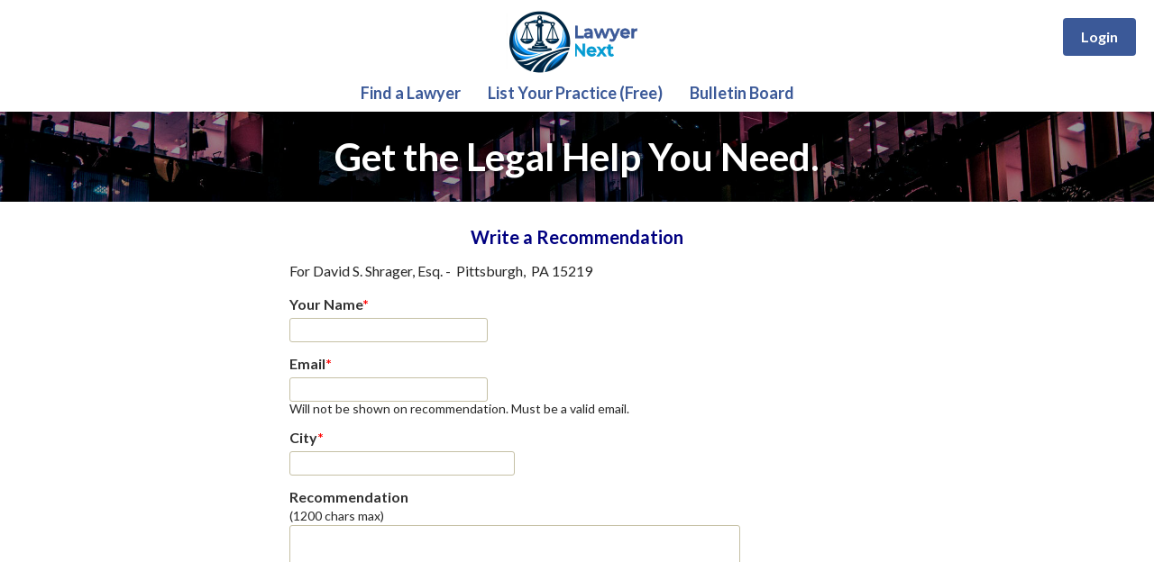

--- FILE ---
content_type: text/html; charset=utf-8
request_url: https://lawyernext.com/Write-A-Recommendation.aspx?pid=313
body_size: 4573
content:
 
<!DOCTYPE html PUBLIC "-//W3C//DTD XHTML 1.0 Transitional//EN" "http://www.w3.org/TR/xhtml1/DTD/xhtml1-transitional.dtd">
<html xmlns="http://www.w3.org/1999/xhtml" lang="en">
<head id="header1">
  <script type="text/javascript" src="https://www.google.com/recaptcha/api.js" async defer></script>
  <style type="text/css">
    
    .name {width: 80%; max-width: 350px;}
    .email {width: 80%; max-width: 350px;}
    .city {width: 80%; max-width: 350px;}
		.message {width: 90%; max-width: 500px;}
    
  </style>

<meta charset="utf-8" /><meta name="viewport" content="width=device-width, initial-scale=1" /><meta http-equiv="X-UA-Compatible" content="IE=edge" /><link rel="stylesheet" href="Include/MasterResponsive.css" type="text/css" /><link rel="shortcut icon" href="favicon.ico" type="image/x-icon" /><link rel="icon" href="favicon.ico" type="image/x-icon" /><link rel="preconnect" href="https://fonts.googleapis.com" /><link rel="preconnect" href="https://fonts.gstatic.com" crossorigin="" /><link rel="preconnect" href="https://pagead2.googlesyndication.com" /><link href="https://fonts.googleapis.com/css2?family=Roboto:wght@400;700&amp;family=Lato:wght@400;700&amp;display=swap" rel="stylesheet" />
        <script async src="https://pagead2.googlesyndication.com/pagead/js/adsbygoogle.js?client=ca-pub-7531501438827181" crossorigin="anonymous"></script>
    

    <script>
      (function () {
        var cx = '015503897977509900044:_dmqk8udrse';
        var gcse = document.createElement('script');
        gcse.type = 'text/javascript';
        gcse.async = true;
        gcse.src = 'https://www.google.com/cse/cse.js?cx=' + cx;
        var s = document.getElementsByTagName('script')[0];
        s.parentNode.insertBefore(gcse, s);
      })();
    </script>

    <style type="text/css">
        * {box-sizing: border-box;}
        body {margin: 0; padding: 0; font-family: 'Lato', 'Roboto', sans-serif; background-color: #fff;}
        .header-container {margin: 0 auto; text-align: center; background-color: #fff; position: relative;}
        .logo-bar {background-color: #fff; padding: 10px 20px 0px 20px; text-align: center; position: relative;}
        .logo-bar img {max-height: 80px; width: auto; border: 1px solid #fff; transition: border-color 0.3s ease;}
        .logo-bar img:hover {border-color: #3b5998;}
        .hero-banner {background-image: url('/Images/HomeBanner.jpg'); background-size: cover; background-position: center; background-repeat: no-repeat; height: 100px; padding: 0; text-align: center; position: relative; display: flex; align-items: center; justify-content: center; overflow: hidden;}
        .hero-banner::before {content: ''; position: absolute; top: 0; left: 0; right: 0; bottom: 0; background: rgba(0, 0, 0, 0.3); z-index: 0;}
        .hero-text {position: relative; z-index: 1; color: #fff; font-size: 42px; font-weight: 800; text-shadow: 2px 2px 4px rgba(0, 0, 0, 0.6); margin: 0;}
        
        /* Login link - upper right */
        .login-link {position: absolute; top: 20px; right: 20px; z-index: 1000;}
        .login-link a {display: inline-block; padding: 10px 20px; font-size: 16px; font-weight: 700; color: #fff; background-color: #3b5998; text-decoration: none; border-radius: 4px; transition: background-color 0.3s ease;}
        .login-link a:hover, .login-link a:focus {background-color: #045a9e;}
        .login-link a:focus {outline: 2px solid #3b5998; outline-offset: 2px;}
        
        /* Hamburger menu button - hidden on desktop */
        .hamburger-btn {display: none; position: absolute; top: 20px; left: 20px; z-index: 1000; background: #3b5998; border: none; padding: 10px; cursor: pointer; border-radius: 4px; flex-direction: column; gap: 4px; width: 40px; height: 40px; justify-content: center; align-items: center;}
        .hamburger-btn span {display: block; width: 25px; height: 3px; background: #fff; transition: all 0.3s ease;}
        .hamburger-btn:hover {background: #045a9e;}
        .hamburger-btn.active span:nth-child(1) {transform: rotate(45deg) translate(5px, 5px);}
        .hamburger-btn.active span:nth-child(2) {opacity: 0;}
        .hamburger-btn.active span:nth-child(3) {transform: rotate(-45deg) translate(7px, -6px);}
        
        /* Desktop navigation - horizontal */
        .nav-bar {background-color: #fff; padding: 0px 20px;}
        .nav {list-style: none; margin: 0; padding: 0; display: flex; flex-wrap: wrap; justify-content: center; gap: 10px;}
        .nav li {display: inline-block;}
        .nav li > a {display: inline-block; padding: 10px 15px; font-size: 16px; font-weight: 700; color: #3b5998; text-decoration: none; transition: color 0.3s ease, background-color 0.3s ease; border-radius: 4px;}
        .nav li > a:hover, .nav li > a:focus {color: #3b5998; background-color: #f0f8ff;}
        .nav li > a:focus {outline: 2px solid #3b5998; outline-offset: 2px;}
        
        /* Overlay - hidden on desktop */
        .nav-overlay {position: fixed; top: 0; left: 0; width: 100%; height: 100%; background: rgba(0, 0, 0, 0.5); z-index: 998; display: none;}
        
        .main-content {max-width: 1200px; margin: 20px auto; padding: 0 5px;}
        .skip-link {position: absolute; top: -40px; left: 0; background: #3b5998; color: white; padding: 8px; text-decoration: none; z-index: 100;}
        .skip-link:focus {top: 0;}
        
        /* Tablet and below - switch to hamburger menu */
        @media only screen and (max-width: 900px) {
            .hamburger-btn {display: flex;}
            .nav-bar {position: fixed; top: 0; left: -300px; width: 280px; height: 100vh; background-color: #fff; box-shadow: 2px 0 10px rgba(0, 0, 0, 0.1); transition: left 0.3s ease; z-index: 999; overflow-y: auto; padding: 80px 0 20px 0;}
            .nav-bar.active {left: 0;}
            .nav {flex-direction: column; gap: 0;}
            .nav li {display: block; border-bottom: 1px solid #f0f0f0; width: 100%;}
            .nav li > a {display: block; padding: 15px 20px; border-radius: 0;}
            .nav li > a:hover, .nav li > a:focus {background-color: #f0f8ff;}
            .nav li > a:focus {outline: 2px solid #3b5998; outline-offset: -2px;}
            .nav-overlay.active {display: block;}
        }
        
        @media only screen and (max-width: 800px) {
            .logo-bar {padding: 10px 15px;}
            .logo-bar img {max-height: 60px;}
            .hero-banner {height: 90px; padding: 0px 5px;}
            .hero-text {font-size: 32px;}
            .hamburger-btn {top: 15px; left: 15px;}
            .login-link {top: 15px; right: 15px;}
            .login-link a {padding: 8px 16px; font-size: 14px;}
        }
        @media only screen and (max-width: 600px) {
            .logo-bar {padding: 8px 10px;}
            .logo-bar img {max-height: 50px;}
            .hero-banner {height: 80px; padding: 0px 5px;}
            .hero-text {font-size: 24px;}
            .hamburger-btn {top: 12px; left: 12px; width: 35px; height: 35px;}
            .hamburger-btn span {width: 22px;}
            .nav-bar {width: 250px; left: -250px; padding: 70px 0 20px 0;}
            .login-link {top: 12px; right: 12px;}
            .login-link a {padding: 8px 14px; font-size: 13px;}
        }
        @media only screen and (max-width: 400px) {
            .hero-text {font-size: 20px;}
        }
    </style>
<meta name="description" content="Write a recommendation for David S. Shrager, Esq.. Criminal defense law firm proudly serving Pittsburgh for over 30 years. Attorneys David S. Shrager and Ron Hayward have been practicing law in Pennsylvania since the 1970&#39;s, and have earned a reputation for being among the best attorneys in Pittsburgh. For over three decades, they have successfully represented thousands of citizens that have been charged with crimes such as DUI, drug crimes, violent crimes, federal crimes, weapon crimes and more. If you or a loved one is facing criminal charges, be sure to call The Law Offices of David S. Shrager to schedule your free consultation." /><meta name="description" content="Write a recommendation for David S. Shrager, Esq.. Criminal defense law firm proudly serving Pittsburgh for over 30 years. Attorneys David S. Shrager and Ron Hayward have been practicing law in Pennsylvania since the 1970&#39;s, and have earned a reputation for being among the best attorneys in Pittsburgh. For over three decades, they have successfully represented thousands of citizens that have been charged with crimes such as DUI, drug crimes, violent crimes, federal crimes, weapon crimes and more. If you or a loved one is facing criminal charges, be sure to call The Law Offices of David S. Shrager to schedule your free consultation." /><title>
	Write a recommendation for David S. Shrager, Esq., Pittsburgh 15219
</title></head>

<body>
    <form method="post" action="./Write-A-Recommendation.aspx?pid=313" id="form1">
<div class="aspNetHidden">
<input type="hidden" name="__VIEWSTATE" id="__VIEWSTATE" value="/[base64]/nU6MAe+uY5iUPL7KDqSgpwE=" />
</div>

<div class="aspNetHidden">

	<input type="hidden" name="__VIEWSTATEGENERATOR" id="__VIEWSTATEGENERATOR" value="4DC756CF" />
	<input type="hidden" name="__EVENTVALIDATION" id="__EVENTVALIDATION" value="/wEdAAclNsSM21m4PVha97IuLZIuwXZlW1zL+MUCSmFgBarqdeL82wkr6RKBJSp5HQjnuK47I4IxXNPiNKsTHWRqj4K0ff9F0ML5MY6SMjK3x8fjORx6O7vSkBdBOY6vF+XQ33NCWjHzXB+5afEXYAhP+pHxfMpBvvaDfxDIcW/hOG1hCnaXjfx5+Qpzdkun4xYidFs=" />
</div>
        
        <a href="#main-content" class="skip-link">Skip to main content</a>

        <header class="header-container" role="banner">
            <!-- Hamburger menu button -->
            <button type="button" class="hamburger-btn" id="hamburgerBtn" aria-label="Menu" aria-expanded="false">
                <span></span>
                <span></span>
                <span></span>
            </button>
            
            <!-- Login link - upper right -->
            <div class="login-link">
                <a id="lnkProviderLogin" href="Login.aspx">Login</a>
            </div>
            
            <!-- White bar with logo -->
            <div class="logo-bar">
                <a id="lnkHomeLogo" title="Go to homepage" href="Home.aspx"><img title="Go to homepage" src="Images/LogoHome.png" alt="" /></a>
            </div>
            

            
            <!-- Overlay -->
            <div class="nav-overlay" id="navOverlay"></div>
            
            <!-- Navigation menu -->
            <nav class="nav-bar" id="navBar" role="navigation" aria-label="Main navigation">
                <ul class="nav">
                    <li><a id="lnkFindProfessional" class="menubar" href="Find-A-Professional.aspx">Find a Lawyer</a></li>
                    <li><a id="lnkProviderSignup" class="menubar" href="List-Your-Practice.aspx">List Your Practice (Free)</a></li>
                    <li><a id="lnkBulletinBoard" class="menubar" href="Posts/Posts-Menu.aspx">Bulletin Board</a></li>
                </ul>
            </nav>
            <!-- image banner with text -->
            <div class="hero-banner">
                <div class="hero-text">Get the Legal Help You Need.</div>
            </div>
        </header>

        <script>
          // Hamburger menu functionality
          (function () {
            var hamburgerBtn = document.getElementById('hamburgerBtn');
            var navBar = document.getElementById('navBar');
            var navOverlay = document.getElementById('navOverlay');

            function toggleMenu(e) {
              if (e) e.preventDefault();
              hamburgerBtn.classList.toggle('active');
              navBar.classList.toggle('active');
              navOverlay.classList.toggle('active');
              var isExpanded = hamburgerBtn.getAttribute('aria-expanded') === 'true';
              hamburgerBtn.setAttribute('aria-expanded', !isExpanded);
              return false;
            }

            hamburgerBtn.addEventListener('click', toggleMenu);
            navOverlay.addEventListener('click', toggleMenu);

            // Close menu when clicking navigation links
            var navLinks = navBar.querySelectorAll('a');
            for (var i = 0; i < navLinks.length; i++) {
              navLinks[i].addEventListener('click', function () {
                if (navBar.classList.contains('active')) {
                  toggleMenu();
                }
              });
            }
          })();
        </script>

        <main id="main-content" class="main-content" role="main">
            

<div class="page_container">




<div id="ContentPlaceHolder_pnlForm">
	
<div class="form_container" style="max-width: 650px;">
  <div class="form-header">Write a Recommendation</div>
  <table border="0" class="form_table" cellspacing="0">
  <tbody>
    <tr>   
      <td class="form_header">For <span id="ContentPlaceHolder_lblContact">David S. Shrager, Esq.</span>&nbsp;-&nbsp;
        <span id="ContentPlaceHolder_lblCity">Pittsburgh</span>,&nbsp;
        <span id="ContentPlaceHolder_lblState">PA</span>
        <span id="ContentPlaceHolder_lblZip">15219</span>
      </td>
    </tr>
    <tr>
      <td class="form_field_label">Your Name<span class="form_asterisk">*</span></td>
    </tr>
    <tr>
      <td>
        <input name="ctl00$ContentPlaceHolder$txtUserName" type="text" maxlength="32" id="ContentPlaceHolder_txtUserName" class="form_field_data name" style="width:220px;" />
      </td>
    </tr>

    <tr>
      <td class="form_field_label">Email<span class="form_asterisk">*</span></td>
    </tr>
    <tr>
      <td>
        <input name="ctl00$ContentPlaceHolder$txtUserEmail" type="text" maxlength="96" id="ContentPlaceHolder_txtUserEmail" class="form_field_data email" style="width:220px;" /> 
        <div class="form-field-note">Will not be shown on recommendation. Must be a valid email.</div>
      </td>
    </tr>
    <tr>
      <td class="form_field_label">City<span class="form_asterisk">*</span></td>
    </tr>
    <tr>
      <td><input name="ctl00$ContentPlaceHolder$txtCity" type="text" maxlength="64" id="ContentPlaceHolder_txtCity" class="form_field_data city" style="width:250px;" />
      </td>
    </tr>

    <tr>
      <td class="form_field_label">Recommendation<br /><span class="form_field_label_tiny">(1200 chars max)</span></td>
    </tr>
    <tr>
      <td>
        <textarea name="ctl00$ContentPlaceHolder$txtRecommendation" rows="2" cols="20" id="ContentPlaceHolder_txtRecommendation" class="form_field_data message" style="height:160px;">
</textarea>
      </td>
    </tr>
    <tr>
      <td class="form_table_submit_row"><div id="ContentPlaceHolder_pnlRecaptcha" class="captcha" style="width:320px;">
		<div class="g-recaptcha" data-sitekey="6Lft1CosAAAAALCgT1hZ_UCH1SBPR2fMqwIID3Tf"></div>
	</div></td>
    </tr>
    <tr class="form_table_submit_row">
      <td>
        <input type="submit" name="ctl00$ContentPlaceHolder$btnSubmit" value="Save" id="ContentPlaceHolder_btnSubmit" class="form_submit_button" />
        <input type="submit" name="ctl00$ContentPlaceHolder$btnCancel" value="Cancel" id="ContentPlaceHolder_btnCancel" class="form_cancel_button" />
      </td>
    </tr>
  </tbody>
  </table>

</div><!-- form_container -->

</div>

</div><!-- page_container -->


        </main>

         
<div style="margin: 0 auto; text-align: center; background-color: #fafafc;">
  <div style="margin: 0 auto; max-width: 500px; text-align: left; padding: 15px;">
    <span id="Footer1_lblSiteDescriptionFullText">Since 2010, LawyerNext is a family-owned, independently run directory of thousands of attorneys and legal professionals offering.</span>
  </div>
</div>

<div id="footer_content">
  <div class="footer_line">
        By using this site you agree to our <a id="Footer1_lnkTermsOfService" title="Terms of Service" href="../Terms-Of-Service.aspx" target="_self">Terms of Service</a> and <a id="Footer1_lnkPrivacyPolicy" href="../Privacy-Policy.aspx" target="_self">Privacy Policy</a>&nbsp;|&nbsp;<a id="Footer1_lnkHelp" href="../Help/SiteSpecific/Help-Menu.aspx">Help</a>&nbsp;|&nbsp;<a id="Footer1_lnkContactUs" title="Contact Us. Our team is 100% U.S. based." href="../Contact-Us-Now.aspx">Contact</a>&nbsp;|&nbsp;<a id="Footer1_lnkAbout" href="../About-Us.aspx">About</a><br/>&#169;<span id="Footer1_lblCurrentYear">2026</span> LawyerNext.com
  </div><!-- footer_line -->
</div><!-- footer_content -->


   

    </form>
</body>
</html>

--- FILE ---
content_type: text/html; charset=utf-8
request_url: https://www.google.com/recaptcha/api2/anchor?ar=1&k=6Lft1CosAAAAALCgT1hZ_UCH1SBPR2fMqwIID3Tf&co=aHR0cHM6Ly9sYXd5ZXJuZXh0LmNvbTo0NDM.&hl=en&v=N67nZn4AqZkNcbeMu4prBgzg&size=normal&anchor-ms=20000&execute-ms=30000&cb=jilfmjwjjcn6
body_size: 49309
content:
<!DOCTYPE HTML><html dir="ltr" lang="en"><head><meta http-equiv="Content-Type" content="text/html; charset=UTF-8">
<meta http-equiv="X-UA-Compatible" content="IE=edge">
<title>reCAPTCHA</title>
<style type="text/css">
/* cyrillic-ext */
@font-face {
  font-family: 'Roboto';
  font-style: normal;
  font-weight: 400;
  font-stretch: 100%;
  src: url(//fonts.gstatic.com/s/roboto/v48/KFO7CnqEu92Fr1ME7kSn66aGLdTylUAMa3GUBHMdazTgWw.woff2) format('woff2');
  unicode-range: U+0460-052F, U+1C80-1C8A, U+20B4, U+2DE0-2DFF, U+A640-A69F, U+FE2E-FE2F;
}
/* cyrillic */
@font-face {
  font-family: 'Roboto';
  font-style: normal;
  font-weight: 400;
  font-stretch: 100%;
  src: url(//fonts.gstatic.com/s/roboto/v48/KFO7CnqEu92Fr1ME7kSn66aGLdTylUAMa3iUBHMdazTgWw.woff2) format('woff2');
  unicode-range: U+0301, U+0400-045F, U+0490-0491, U+04B0-04B1, U+2116;
}
/* greek-ext */
@font-face {
  font-family: 'Roboto';
  font-style: normal;
  font-weight: 400;
  font-stretch: 100%;
  src: url(//fonts.gstatic.com/s/roboto/v48/KFO7CnqEu92Fr1ME7kSn66aGLdTylUAMa3CUBHMdazTgWw.woff2) format('woff2');
  unicode-range: U+1F00-1FFF;
}
/* greek */
@font-face {
  font-family: 'Roboto';
  font-style: normal;
  font-weight: 400;
  font-stretch: 100%;
  src: url(//fonts.gstatic.com/s/roboto/v48/KFO7CnqEu92Fr1ME7kSn66aGLdTylUAMa3-UBHMdazTgWw.woff2) format('woff2');
  unicode-range: U+0370-0377, U+037A-037F, U+0384-038A, U+038C, U+038E-03A1, U+03A3-03FF;
}
/* math */
@font-face {
  font-family: 'Roboto';
  font-style: normal;
  font-weight: 400;
  font-stretch: 100%;
  src: url(//fonts.gstatic.com/s/roboto/v48/KFO7CnqEu92Fr1ME7kSn66aGLdTylUAMawCUBHMdazTgWw.woff2) format('woff2');
  unicode-range: U+0302-0303, U+0305, U+0307-0308, U+0310, U+0312, U+0315, U+031A, U+0326-0327, U+032C, U+032F-0330, U+0332-0333, U+0338, U+033A, U+0346, U+034D, U+0391-03A1, U+03A3-03A9, U+03B1-03C9, U+03D1, U+03D5-03D6, U+03F0-03F1, U+03F4-03F5, U+2016-2017, U+2034-2038, U+203C, U+2040, U+2043, U+2047, U+2050, U+2057, U+205F, U+2070-2071, U+2074-208E, U+2090-209C, U+20D0-20DC, U+20E1, U+20E5-20EF, U+2100-2112, U+2114-2115, U+2117-2121, U+2123-214F, U+2190, U+2192, U+2194-21AE, U+21B0-21E5, U+21F1-21F2, U+21F4-2211, U+2213-2214, U+2216-22FF, U+2308-230B, U+2310, U+2319, U+231C-2321, U+2336-237A, U+237C, U+2395, U+239B-23B7, U+23D0, U+23DC-23E1, U+2474-2475, U+25AF, U+25B3, U+25B7, U+25BD, U+25C1, U+25CA, U+25CC, U+25FB, U+266D-266F, U+27C0-27FF, U+2900-2AFF, U+2B0E-2B11, U+2B30-2B4C, U+2BFE, U+3030, U+FF5B, U+FF5D, U+1D400-1D7FF, U+1EE00-1EEFF;
}
/* symbols */
@font-face {
  font-family: 'Roboto';
  font-style: normal;
  font-weight: 400;
  font-stretch: 100%;
  src: url(//fonts.gstatic.com/s/roboto/v48/KFO7CnqEu92Fr1ME7kSn66aGLdTylUAMaxKUBHMdazTgWw.woff2) format('woff2');
  unicode-range: U+0001-000C, U+000E-001F, U+007F-009F, U+20DD-20E0, U+20E2-20E4, U+2150-218F, U+2190, U+2192, U+2194-2199, U+21AF, U+21E6-21F0, U+21F3, U+2218-2219, U+2299, U+22C4-22C6, U+2300-243F, U+2440-244A, U+2460-24FF, U+25A0-27BF, U+2800-28FF, U+2921-2922, U+2981, U+29BF, U+29EB, U+2B00-2BFF, U+4DC0-4DFF, U+FFF9-FFFB, U+10140-1018E, U+10190-1019C, U+101A0, U+101D0-101FD, U+102E0-102FB, U+10E60-10E7E, U+1D2C0-1D2D3, U+1D2E0-1D37F, U+1F000-1F0FF, U+1F100-1F1AD, U+1F1E6-1F1FF, U+1F30D-1F30F, U+1F315, U+1F31C, U+1F31E, U+1F320-1F32C, U+1F336, U+1F378, U+1F37D, U+1F382, U+1F393-1F39F, U+1F3A7-1F3A8, U+1F3AC-1F3AF, U+1F3C2, U+1F3C4-1F3C6, U+1F3CA-1F3CE, U+1F3D4-1F3E0, U+1F3ED, U+1F3F1-1F3F3, U+1F3F5-1F3F7, U+1F408, U+1F415, U+1F41F, U+1F426, U+1F43F, U+1F441-1F442, U+1F444, U+1F446-1F449, U+1F44C-1F44E, U+1F453, U+1F46A, U+1F47D, U+1F4A3, U+1F4B0, U+1F4B3, U+1F4B9, U+1F4BB, U+1F4BF, U+1F4C8-1F4CB, U+1F4D6, U+1F4DA, U+1F4DF, U+1F4E3-1F4E6, U+1F4EA-1F4ED, U+1F4F7, U+1F4F9-1F4FB, U+1F4FD-1F4FE, U+1F503, U+1F507-1F50B, U+1F50D, U+1F512-1F513, U+1F53E-1F54A, U+1F54F-1F5FA, U+1F610, U+1F650-1F67F, U+1F687, U+1F68D, U+1F691, U+1F694, U+1F698, U+1F6AD, U+1F6B2, U+1F6B9-1F6BA, U+1F6BC, U+1F6C6-1F6CF, U+1F6D3-1F6D7, U+1F6E0-1F6EA, U+1F6F0-1F6F3, U+1F6F7-1F6FC, U+1F700-1F7FF, U+1F800-1F80B, U+1F810-1F847, U+1F850-1F859, U+1F860-1F887, U+1F890-1F8AD, U+1F8B0-1F8BB, U+1F8C0-1F8C1, U+1F900-1F90B, U+1F93B, U+1F946, U+1F984, U+1F996, U+1F9E9, U+1FA00-1FA6F, U+1FA70-1FA7C, U+1FA80-1FA89, U+1FA8F-1FAC6, U+1FACE-1FADC, U+1FADF-1FAE9, U+1FAF0-1FAF8, U+1FB00-1FBFF;
}
/* vietnamese */
@font-face {
  font-family: 'Roboto';
  font-style: normal;
  font-weight: 400;
  font-stretch: 100%;
  src: url(//fonts.gstatic.com/s/roboto/v48/KFO7CnqEu92Fr1ME7kSn66aGLdTylUAMa3OUBHMdazTgWw.woff2) format('woff2');
  unicode-range: U+0102-0103, U+0110-0111, U+0128-0129, U+0168-0169, U+01A0-01A1, U+01AF-01B0, U+0300-0301, U+0303-0304, U+0308-0309, U+0323, U+0329, U+1EA0-1EF9, U+20AB;
}
/* latin-ext */
@font-face {
  font-family: 'Roboto';
  font-style: normal;
  font-weight: 400;
  font-stretch: 100%;
  src: url(//fonts.gstatic.com/s/roboto/v48/KFO7CnqEu92Fr1ME7kSn66aGLdTylUAMa3KUBHMdazTgWw.woff2) format('woff2');
  unicode-range: U+0100-02BA, U+02BD-02C5, U+02C7-02CC, U+02CE-02D7, U+02DD-02FF, U+0304, U+0308, U+0329, U+1D00-1DBF, U+1E00-1E9F, U+1EF2-1EFF, U+2020, U+20A0-20AB, U+20AD-20C0, U+2113, U+2C60-2C7F, U+A720-A7FF;
}
/* latin */
@font-face {
  font-family: 'Roboto';
  font-style: normal;
  font-weight: 400;
  font-stretch: 100%;
  src: url(//fonts.gstatic.com/s/roboto/v48/KFO7CnqEu92Fr1ME7kSn66aGLdTylUAMa3yUBHMdazQ.woff2) format('woff2');
  unicode-range: U+0000-00FF, U+0131, U+0152-0153, U+02BB-02BC, U+02C6, U+02DA, U+02DC, U+0304, U+0308, U+0329, U+2000-206F, U+20AC, U+2122, U+2191, U+2193, U+2212, U+2215, U+FEFF, U+FFFD;
}
/* cyrillic-ext */
@font-face {
  font-family: 'Roboto';
  font-style: normal;
  font-weight: 500;
  font-stretch: 100%;
  src: url(//fonts.gstatic.com/s/roboto/v48/KFO7CnqEu92Fr1ME7kSn66aGLdTylUAMa3GUBHMdazTgWw.woff2) format('woff2');
  unicode-range: U+0460-052F, U+1C80-1C8A, U+20B4, U+2DE0-2DFF, U+A640-A69F, U+FE2E-FE2F;
}
/* cyrillic */
@font-face {
  font-family: 'Roboto';
  font-style: normal;
  font-weight: 500;
  font-stretch: 100%;
  src: url(//fonts.gstatic.com/s/roboto/v48/KFO7CnqEu92Fr1ME7kSn66aGLdTylUAMa3iUBHMdazTgWw.woff2) format('woff2');
  unicode-range: U+0301, U+0400-045F, U+0490-0491, U+04B0-04B1, U+2116;
}
/* greek-ext */
@font-face {
  font-family: 'Roboto';
  font-style: normal;
  font-weight: 500;
  font-stretch: 100%;
  src: url(//fonts.gstatic.com/s/roboto/v48/KFO7CnqEu92Fr1ME7kSn66aGLdTylUAMa3CUBHMdazTgWw.woff2) format('woff2');
  unicode-range: U+1F00-1FFF;
}
/* greek */
@font-face {
  font-family: 'Roboto';
  font-style: normal;
  font-weight: 500;
  font-stretch: 100%;
  src: url(//fonts.gstatic.com/s/roboto/v48/KFO7CnqEu92Fr1ME7kSn66aGLdTylUAMa3-UBHMdazTgWw.woff2) format('woff2');
  unicode-range: U+0370-0377, U+037A-037F, U+0384-038A, U+038C, U+038E-03A1, U+03A3-03FF;
}
/* math */
@font-face {
  font-family: 'Roboto';
  font-style: normal;
  font-weight: 500;
  font-stretch: 100%;
  src: url(//fonts.gstatic.com/s/roboto/v48/KFO7CnqEu92Fr1ME7kSn66aGLdTylUAMawCUBHMdazTgWw.woff2) format('woff2');
  unicode-range: U+0302-0303, U+0305, U+0307-0308, U+0310, U+0312, U+0315, U+031A, U+0326-0327, U+032C, U+032F-0330, U+0332-0333, U+0338, U+033A, U+0346, U+034D, U+0391-03A1, U+03A3-03A9, U+03B1-03C9, U+03D1, U+03D5-03D6, U+03F0-03F1, U+03F4-03F5, U+2016-2017, U+2034-2038, U+203C, U+2040, U+2043, U+2047, U+2050, U+2057, U+205F, U+2070-2071, U+2074-208E, U+2090-209C, U+20D0-20DC, U+20E1, U+20E5-20EF, U+2100-2112, U+2114-2115, U+2117-2121, U+2123-214F, U+2190, U+2192, U+2194-21AE, U+21B0-21E5, U+21F1-21F2, U+21F4-2211, U+2213-2214, U+2216-22FF, U+2308-230B, U+2310, U+2319, U+231C-2321, U+2336-237A, U+237C, U+2395, U+239B-23B7, U+23D0, U+23DC-23E1, U+2474-2475, U+25AF, U+25B3, U+25B7, U+25BD, U+25C1, U+25CA, U+25CC, U+25FB, U+266D-266F, U+27C0-27FF, U+2900-2AFF, U+2B0E-2B11, U+2B30-2B4C, U+2BFE, U+3030, U+FF5B, U+FF5D, U+1D400-1D7FF, U+1EE00-1EEFF;
}
/* symbols */
@font-face {
  font-family: 'Roboto';
  font-style: normal;
  font-weight: 500;
  font-stretch: 100%;
  src: url(//fonts.gstatic.com/s/roboto/v48/KFO7CnqEu92Fr1ME7kSn66aGLdTylUAMaxKUBHMdazTgWw.woff2) format('woff2');
  unicode-range: U+0001-000C, U+000E-001F, U+007F-009F, U+20DD-20E0, U+20E2-20E4, U+2150-218F, U+2190, U+2192, U+2194-2199, U+21AF, U+21E6-21F0, U+21F3, U+2218-2219, U+2299, U+22C4-22C6, U+2300-243F, U+2440-244A, U+2460-24FF, U+25A0-27BF, U+2800-28FF, U+2921-2922, U+2981, U+29BF, U+29EB, U+2B00-2BFF, U+4DC0-4DFF, U+FFF9-FFFB, U+10140-1018E, U+10190-1019C, U+101A0, U+101D0-101FD, U+102E0-102FB, U+10E60-10E7E, U+1D2C0-1D2D3, U+1D2E0-1D37F, U+1F000-1F0FF, U+1F100-1F1AD, U+1F1E6-1F1FF, U+1F30D-1F30F, U+1F315, U+1F31C, U+1F31E, U+1F320-1F32C, U+1F336, U+1F378, U+1F37D, U+1F382, U+1F393-1F39F, U+1F3A7-1F3A8, U+1F3AC-1F3AF, U+1F3C2, U+1F3C4-1F3C6, U+1F3CA-1F3CE, U+1F3D4-1F3E0, U+1F3ED, U+1F3F1-1F3F3, U+1F3F5-1F3F7, U+1F408, U+1F415, U+1F41F, U+1F426, U+1F43F, U+1F441-1F442, U+1F444, U+1F446-1F449, U+1F44C-1F44E, U+1F453, U+1F46A, U+1F47D, U+1F4A3, U+1F4B0, U+1F4B3, U+1F4B9, U+1F4BB, U+1F4BF, U+1F4C8-1F4CB, U+1F4D6, U+1F4DA, U+1F4DF, U+1F4E3-1F4E6, U+1F4EA-1F4ED, U+1F4F7, U+1F4F9-1F4FB, U+1F4FD-1F4FE, U+1F503, U+1F507-1F50B, U+1F50D, U+1F512-1F513, U+1F53E-1F54A, U+1F54F-1F5FA, U+1F610, U+1F650-1F67F, U+1F687, U+1F68D, U+1F691, U+1F694, U+1F698, U+1F6AD, U+1F6B2, U+1F6B9-1F6BA, U+1F6BC, U+1F6C6-1F6CF, U+1F6D3-1F6D7, U+1F6E0-1F6EA, U+1F6F0-1F6F3, U+1F6F7-1F6FC, U+1F700-1F7FF, U+1F800-1F80B, U+1F810-1F847, U+1F850-1F859, U+1F860-1F887, U+1F890-1F8AD, U+1F8B0-1F8BB, U+1F8C0-1F8C1, U+1F900-1F90B, U+1F93B, U+1F946, U+1F984, U+1F996, U+1F9E9, U+1FA00-1FA6F, U+1FA70-1FA7C, U+1FA80-1FA89, U+1FA8F-1FAC6, U+1FACE-1FADC, U+1FADF-1FAE9, U+1FAF0-1FAF8, U+1FB00-1FBFF;
}
/* vietnamese */
@font-face {
  font-family: 'Roboto';
  font-style: normal;
  font-weight: 500;
  font-stretch: 100%;
  src: url(//fonts.gstatic.com/s/roboto/v48/KFO7CnqEu92Fr1ME7kSn66aGLdTylUAMa3OUBHMdazTgWw.woff2) format('woff2');
  unicode-range: U+0102-0103, U+0110-0111, U+0128-0129, U+0168-0169, U+01A0-01A1, U+01AF-01B0, U+0300-0301, U+0303-0304, U+0308-0309, U+0323, U+0329, U+1EA0-1EF9, U+20AB;
}
/* latin-ext */
@font-face {
  font-family: 'Roboto';
  font-style: normal;
  font-weight: 500;
  font-stretch: 100%;
  src: url(//fonts.gstatic.com/s/roboto/v48/KFO7CnqEu92Fr1ME7kSn66aGLdTylUAMa3KUBHMdazTgWw.woff2) format('woff2');
  unicode-range: U+0100-02BA, U+02BD-02C5, U+02C7-02CC, U+02CE-02D7, U+02DD-02FF, U+0304, U+0308, U+0329, U+1D00-1DBF, U+1E00-1E9F, U+1EF2-1EFF, U+2020, U+20A0-20AB, U+20AD-20C0, U+2113, U+2C60-2C7F, U+A720-A7FF;
}
/* latin */
@font-face {
  font-family: 'Roboto';
  font-style: normal;
  font-weight: 500;
  font-stretch: 100%;
  src: url(//fonts.gstatic.com/s/roboto/v48/KFO7CnqEu92Fr1ME7kSn66aGLdTylUAMa3yUBHMdazQ.woff2) format('woff2');
  unicode-range: U+0000-00FF, U+0131, U+0152-0153, U+02BB-02BC, U+02C6, U+02DA, U+02DC, U+0304, U+0308, U+0329, U+2000-206F, U+20AC, U+2122, U+2191, U+2193, U+2212, U+2215, U+FEFF, U+FFFD;
}
/* cyrillic-ext */
@font-face {
  font-family: 'Roboto';
  font-style: normal;
  font-weight: 900;
  font-stretch: 100%;
  src: url(//fonts.gstatic.com/s/roboto/v48/KFO7CnqEu92Fr1ME7kSn66aGLdTylUAMa3GUBHMdazTgWw.woff2) format('woff2');
  unicode-range: U+0460-052F, U+1C80-1C8A, U+20B4, U+2DE0-2DFF, U+A640-A69F, U+FE2E-FE2F;
}
/* cyrillic */
@font-face {
  font-family: 'Roboto';
  font-style: normal;
  font-weight: 900;
  font-stretch: 100%;
  src: url(//fonts.gstatic.com/s/roboto/v48/KFO7CnqEu92Fr1ME7kSn66aGLdTylUAMa3iUBHMdazTgWw.woff2) format('woff2');
  unicode-range: U+0301, U+0400-045F, U+0490-0491, U+04B0-04B1, U+2116;
}
/* greek-ext */
@font-face {
  font-family: 'Roboto';
  font-style: normal;
  font-weight: 900;
  font-stretch: 100%;
  src: url(//fonts.gstatic.com/s/roboto/v48/KFO7CnqEu92Fr1ME7kSn66aGLdTylUAMa3CUBHMdazTgWw.woff2) format('woff2');
  unicode-range: U+1F00-1FFF;
}
/* greek */
@font-face {
  font-family: 'Roboto';
  font-style: normal;
  font-weight: 900;
  font-stretch: 100%;
  src: url(//fonts.gstatic.com/s/roboto/v48/KFO7CnqEu92Fr1ME7kSn66aGLdTylUAMa3-UBHMdazTgWw.woff2) format('woff2');
  unicode-range: U+0370-0377, U+037A-037F, U+0384-038A, U+038C, U+038E-03A1, U+03A3-03FF;
}
/* math */
@font-face {
  font-family: 'Roboto';
  font-style: normal;
  font-weight: 900;
  font-stretch: 100%;
  src: url(//fonts.gstatic.com/s/roboto/v48/KFO7CnqEu92Fr1ME7kSn66aGLdTylUAMawCUBHMdazTgWw.woff2) format('woff2');
  unicode-range: U+0302-0303, U+0305, U+0307-0308, U+0310, U+0312, U+0315, U+031A, U+0326-0327, U+032C, U+032F-0330, U+0332-0333, U+0338, U+033A, U+0346, U+034D, U+0391-03A1, U+03A3-03A9, U+03B1-03C9, U+03D1, U+03D5-03D6, U+03F0-03F1, U+03F4-03F5, U+2016-2017, U+2034-2038, U+203C, U+2040, U+2043, U+2047, U+2050, U+2057, U+205F, U+2070-2071, U+2074-208E, U+2090-209C, U+20D0-20DC, U+20E1, U+20E5-20EF, U+2100-2112, U+2114-2115, U+2117-2121, U+2123-214F, U+2190, U+2192, U+2194-21AE, U+21B0-21E5, U+21F1-21F2, U+21F4-2211, U+2213-2214, U+2216-22FF, U+2308-230B, U+2310, U+2319, U+231C-2321, U+2336-237A, U+237C, U+2395, U+239B-23B7, U+23D0, U+23DC-23E1, U+2474-2475, U+25AF, U+25B3, U+25B7, U+25BD, U+25C1, U+25CA, U+25CC, U+25FB, U+266D-266F, U+27C0-27FF, U+2900-2AFF, U+2B0E-2B11, U+2B30-2B4C, U+2BFE, U+3030, U+FF5B, U+FF5D, U+1D400-1D7FF, U+1EE00-1EEFF;
}
/* symbols */
@font-face {
  font-family: 'Roboto';
  font-style: normal;
  font-weight: 900;
  font-stretch: 100%;
  src: url(//fonts.gstatic.com/s/roboto/v48/KFO7CnqEu92Fr1ME7kSn66aGLdTylUAMaxKUBHMdazTgWw.woff2) format('woff2');
  unicode-range: U+0001-000C, U+000E-001F, U+007F-009F, U+20DD-20E0, U+20E2-20E4, U+2150-218F, U+2190, U+2192, U+2194-2199, U+21AF, U+21E6-21F0, U+21F3, U+2218-2219, U+2299, U+22C4-22C6, U+2300-243F, U+2440-244A, U+2460-24FF, U+25A0-27BF, U+2800-28FF, U+2921-2922, U+2981, U+29BF, U+29EB, U+2B00-2BFF, U+4DC0-4DFF, U+FFF9-FFFB, U+10140-1018E, U+10190-1019C, U+101A0, U+101D0-101FD, U+102E0-102FB, U+10E60-10E7E, U+1D2C0-1D2D3, U+1D2E0-1D37F, U+1F000-1F0FF, U+1F100-1F1AD, U+1F1E6-1F1FF, U+1F30D-1F30F, U+1F315, U+1F31C, U+1F31E, U+1F320-1F32C, U+1F336, U+1F378, U+1F37D, U+1F382, U+1F393-1F39F, U+1F3A7-1F3A8, U+1F3AC-1F3AF, U+1F3C2, U+1F3C4-1F3C6, U+1F3CA-1F3CE, U+1F3D4-1F3E0, U+1F3ED, U+1F3F1-1F3F3, U+1F3F5-1F3F7, U+1F408, U+1F415, U+1F41F, U+1F426, U+1F43F, U+1F441-1F442, U+1F444, U+1F446-1F449, U+1F44C-1F44E, U+1F453, U+1F46A, U+1F47D, U+1F4A3, U+1F4B0, U+1F4B3, U+1F4B9, U+1F4BB, U+1F4BF, U+1F4C8-1F4CB, U+1F4D6, U+1F4DA, U+1F4DF, U+1F4E3-1F4E6, U+1F4EA-1F4ED, U+1F4F7, U+1F4F9-1F4FB, U+1F4FD-1F4FE, U+1F503, U+1F507-1F50B, U+1F50D, U+1F512-1F513, U+1F53E-1F54A, U+1F54F-1F5FA, U+1F610, U+1F650-1F67F, U+1F687, U+1F68D, U+1F691, U+1F694, U+1F698, U+1F6AD, U+1F6B2, U+1F6B9-1F6BA, U+1F6BC, U+1F6C6-1F6CF, U+1F6D3-1F6D7, U+1F6E0-1F6EA, U+1F6F0-1F6F3, U+1F6F7-1F6FC, U+1F700-1F7FF, U+1F800-1F80B, U+1F810-1F847, U+1F850-1F859, U+1F860-1F887, U+1F890-1F8AD, U+1F8B0-1F8BB, U+1F8C0-1F8C1, U+1F900-1F90B, U+1F93B, U+1F946, U+1F984, U+1F996, U+1F9E9, U+1FA00-1FA6F, U+1FA70-1FA7C, U+1FA80-1FA89, U+1FA8F-1FAC6, U+1FACE-1FADC, U+1FADF-1FAE9, U+1FAF0-1FAF8, U+1FB00-1FBFF;
}
/* vietnamese */
@font-face {
  font-family: 'Roboto';
  font-style: normal;
  font-weight: 900;
  font-stretch: 100%;
  src: url(//fonts.gstatic.com/s/roboto/v48/KFO7CnqEu92Fr1ME7kSn66aGLdTylUAMa3OUBHMdazTgWw.woff2) format('woff2');
  unicode-range: U+0102-0103, U+0110-0111, U+0128-0129, U+0168-0169, U+01A0-01A1, U+01AF-01B0, U+0300-0301, U+0303-0304, U+0308-0309, U+0323, U+0329, U+1EA0-1EF9, U+20AB;
}
/* latin-ext */
@font-face {
  font-family: 'Roboto';
  font-style: normal;
  font-weight: 900;
  font-stretch: 100%;
  src: url(//fonts.gstatic.com/s/roboto/v48/KFO7CnqEu92Fr1ME7kSn66aGLdTylUAMa3KUBHMdazTgWw.woff2) format('woff2');
  unicode-range: U+0100-02BA, U+02BD-02C5, U+02C7-02CC, U+02CE-02D7, U+02DD-02FF, U+0304, U+0308, U+0329, U+1D00-1DBF, U+1E00-1E9F, U+1EF2-1EFF, U+2020, U+20A0-20AB, U+20AD-20C0, U+2113, U+2C60-2C7F, U+A720-A7FF;
}
/* latin */
@font-face {
  font-family: 'Roboto';
  font-style: normal;
  font-weight: 900;
  font-stretch: 100%;
  src: url(//fonts.gstatic.com/s/roboto/v48/KFO7CnqEu92Fr1ME7kSn66aGLdTylUAMa3yUBHMdazQ.woff2) format('woff2');
  unicode-range: U+0000-00FF, U+0131, U+0152-0153, U+02BB-02BC, U+02C6, U+02DA, U+02DC, U+0304, U+0308, U+0329, U+2000-206F, U+20AC, U+2122, U+2191, U+2193, U+2212, U+2215, U+FEFF, U+FFFD;
}

</style>
<link rel="stylesheet" type="text/css" href="https://www.gstatic.com/recaptcha/releases/N67nZn4AqZkNcbeMu4prBgzg/styles__ltr.css">
<script nonce="CpHWMMST2Hc9PcV3LrtNlQ" type="text/javascript">window['__recaptcha_api'] = 'https://www.google.com/recaptcha/api2/';</script>
<script type="text/javascript" src="https://www.gstatic.com/recaptcha/releases/N67nZn4AqZkNcbeMu4prBgzg/recaptcha__en.js" nonce="CpHWMMST2Hc9PcV3LrtNlQ">
      
    </script></head>
<body><div id="rc-anchor-alert" class="rc-anchor-alert"></div>
<input type="hidden" id="recaptcha-token" value="[base64]">
<script type="text/javascript" nonce="CpHWMMST2Hc9PcV3LrtNlQ">
      recaptcha.anchor.Main.init("[\x22ainput\x22,[\x22bgdata\x22,\x22\x22,\[base64]/[base64]/[base64]/bmV3IHJbeF0oY1swXSk6RT09Mj9uZXcgclt4XShjWzBdLGNbMV0pOkU9PTM/bmV3IHJbeF0oY1swXSxjWzFdLGNbMl0pOkU9PTQ/[base64]/[base64]/[base64]/[base64]/[base64]/[base64]/[base64]/[base64]\x22,\[base64]\\u003d\\u003d\x22,\x22al8gwp/CpMOmC8KuYcKvW2sbw4bCjyUNHBY/worCmQzDqMKWw47DhX7Ci8OMOTbCgsKYDMKzwp7CpkhtZsKjM8ORQ8KvCsOrw7fCpE/[base64]/CisKwwohFwrTDhEvCoCnCtsKww4BrSFVYe1TCom7CiCXCr8K5wozDnsOfHsOuSMOHwokHMMKvwpBLw7JRwoBOwpteO8Ozw43CtiHClMKKRXcXAMKLwpbDtBNTwoNgRMK3AsOnTAjCgXRvBFPCugdLw5YUccKwE8KDw4HDt23ClRzDqsK7ecO4wpTCpW/Ck3jCsEPCgjRaKsKXwpvCnCU0wq9fw6zCoVlADUkOBA0mwrjDozbDocOZSh7CgcOqWBdNwrw9wqN7wpFgwr3DoGgJw7LDph/Cn8OvAn/CsC43wozClDgbE0TCrAY+cMOEUHLCgHESw67DqsKkwpAndVbCnmcLM8KAP8OvwoTDqDDCuFDDqcO2RMKcw7HCocO7w7VDGx/DuMKvbsKhw6RgAMOdw5sCwqTCm8KOBMKrw4UHw4sBf8OWSmTCs8O+wqldw4zCqsK/w43Dh8O7LDHDnsKHBBXCpV7CmHLClMKtw48sesOhZVxfJTJMJ0EOw6fCoSEMw7zDqmrDlMOWwp8Sw6TCtW4fLz3DuE8YPVPDiAElw4oPIQnCpcOdwrnCnyxYw4xfw6DDl8KnwqnCt3HCpsOywroPwoDCj8O9aMKVOg0Aw7sxBcKzdsKFXi54WsKkwp/CpBfDmlpnw6BRI8K0w5fDn8OSw4FDWMOnw7DCg0LCnn0UQ2Qhw5tnAm/ChMK9w7FxMihIRVsdwptvw4wAAcKnJi9VwoMow7tifRDDvMOxwqVVw4TDjnlkXsOra1d/SsOFw6/DvsOuK8K3GcOzZ8Kgw60bGVxOwoJpIXHCnTvCh8Khw642wp0qwqsoIU7CpsKoTRYzwqTDisKCwokbwofDjsOHw7VtbQ4Ww5gCw5LClsKtasOBwohhccK8w4BhOcOIw7haLj3CoX/[base64]/DhVIww7XCm8O9C2vCg1zCoBFYw7vCvic3NcOgNcO+wpDCvF4AwrfDj2/DhWjCl1PDtl/Cmg7DnMKNwqcgccKuVmXDnCfCucOOccOqDFrDu27DuVDDmRXCqsK6CiJtwpl1w5LDmsKNw7bDtVPCjMOTw5DCp8KuUxLCvQHDj8OLeMK/WcO0dMKQe8KlwrXDv8O0w5JGdEfDrTrCmMOrQsKgwo3CksO3M3sNUcOSw5YWVTUXwptNPDvCrsOeEsKSwqo/[base64]/Dv8OvwonCo8KUQyhJTMOewq8pwobCp3JrUMKowrbCksO/Px9UJsOSwp5rwq7Cj8ONB2TCnmrCu8KTw7Ffw7PDmcKXdsKtHR7DmMOKMFPClcKfwp/CoMKRwpJqw6jCn8KIZMKvUsKnRWrDnsOMVsOpwpYQUh1Yw7LDsMO9I0UZQsOCw4cswrnDvMOqNsOjwrYQwoEYWVdtw7pNw7JMOihMw7xwwo/Ck8KswoHCkMO/IEHDo3/Dg8Kcw4wAwr9qwp0fw645w71lwp/[base64]/ClUtxUFbDr8O4RHnCk1rChcOFGwEEOlvDvQLCt8KYVQbDl3zDjcOIesOww7Iww47DpcO8woFaw7bDhzJvwovClCnCgB/DksO/w4cpUiTCm8KLw7PCuTnDlMO9BcOlwp8+MsOmMkvChMKmwrnDnmTDk25KwpFFEl8BRGQPwr4ywpDCnW1wHcKRw6lWWsKUw5TCpcOXwpfDogRjwoYkw4Efw5lUZgLDmTUgKcKEwoLDpibDvyNPJWXCicOjHMOow5XDo13Cik9gw6k/woLCsBjDmA3CucOYOMODwrgYCH/CvsOdPMK8asKlf8OSfsOlOcKFw4/Ckx1ow4dbVlsFwqV1wqQwH3cHWcKvA8Omw7bDmsKaEXjCmR5yVAjDowfCtnnCgMKKTsKGf3/DsTh1ccKrwp/Dr8KPw5wdcGNPwr4wWQjCq0ZowotZw51ywozCsHXDmsOzwqHDiRnDg3Rfw4zDpsKlZsOiOGvDpsKZw4gzwrPCqjVXQ8OQRcKywo1Bw74NwpEKK8KSYRIXwqLDg8K7wrvDiBLDucKGwqN5w50CaD4hwrBJd21qUcOHwq/[base64]/[base64]/CmhnCoxMDbzVuw7N3McKDwpPCu8O8wonDgcK5w6oxwrRtw5Muw4Q5w47CllTCt8K8E8KaalxKc8OxwqhiQsOoN1pXYsOMaRbCig5VwoBQTcKTG2rCpRnCjcK0BsK9w7LDmWHDqAXDhhp1GsOvw4/[base64]/DqiYubcKTwqbDuSnDjWobAMOEMTDDhMK/SizClTXDmMKGGcOdwpBfQXvCrgvCpDMYwpDDkVnDncONwq0ANCN/XhlnKQM+BMOlw5s8YGjDjcO7wovDicOMw4/CiG/DusORw6fCtMKDw6g2RSrDomELwpbDiMOaP8K7w5nDkT3ChDgUw5wBwrtXbcOmwqzChsO+SRdOJD/DmGhTwrbDp8KOw5NSUlPDiGUJw5p5ZcOgwoHCmm4Ww4hwWsOpwqsFwp4abiJBwoMUHAENIzDCl8Onw7Avw4jCnHhCB8OgQcK7wqVFLDXCrxo6w5YFG8OBwrB2Bm/[base64]/CqMO4w6ZKw482wooWwp3CjB8rHSpHAx9GbsOxUsONc8Knw5jCqsONS8KBw414wqdRw4saDh3CqioWWT/CrRXDrsKvwrzCvC5PRMKnwrrCpsKoAcO4wrTCo0F/w7jCtGAbw4R4PsKjVx7CoHwMbMOSPMOTJsKjw7c9wqcXbMKzwrrCscKNQHLDrMOOw5PCvsKlwqR8wqUaCkg/w7/Cu30PJ8OmQsK3U8KuwrpNQ2XDigxaQkJnwovDk8KQw4RqS8ONDS1GKTE0eMOAcykqfMOYeMOvCF8lQcKTw7LCncOvwprCt8K2ZRrDgMKTwofChRICw65VwqjDqhvDrFjDhsOrwo/[base64]/SMOOw67DncOUw5DCvcOzJWLCi0zDgMO/Z8KbwoVcwqfCtcOtwqtyw4tZVR0Iw73CksO/AcOiwppewqrDtVTClDPClsOhw6/[base64]/asORAMKlw6rCsl7DrsKZw5pFw5E0wrXCoHXDvWBtPsKzw7HCo8KUw5YmIMK3w77CscKwNhbDtBXDngrDpHotWEjDocOFwqNZAD/DhFlfa0E4wq9nw6nCpThFbsO/w4gkZ8OtfmQFw4UOUsKEw5sewrl8PkRgEcOXw6JYaVnDkcK9BMK0w48ILcOYwq4oXmvDoV3CvF3DnjnDmXVuw5MpBcO1wrQ4w6QNRV3CncO7LcKQw63DvXLDviEhw53DhHLDnnvChMOmwrnChCoJWHLDqsKTw6d/woxeA8KdNxXCr8KDwq3DtgYNDm7ChcOnw7MtM1zCt8O/[base64]/ccOcYXl4wpwRwoBWw7zDg3fDoBTDgQ/DnDtHRj59aMKsQzbDgMOWwrh8c8OOHsO2wofCiTvClMKFT8O9w6dOwpAaHFQiw7FHw7YWAcObPsOgXUt5wovDs8OWwonCnMKXDsOxw57Dg8OlWsOoNE3DuTHDmSjCvEzDmsK6wqbCjMO/wpHCnT9YB3QjdcK9w63DtjpawpNWZgnDpmbCp8O9wqPDkBfDlFnDqsK5w4PDh8Kdw7vCmjgcfcONZMKZNT7Dsy/DgnrClcOARinDrglRw7oOw4XChMK/Vw5kwqJjw6DCukLCmU3DlAjCu8OjdwXDsHQWBRgaw6JLwoHChcOPRk1ow5ApNHM8Wg40GzDCvcO4wp/DrXjDkWdyax9JwqPDh3vDkSHDn8KgD1zCr8KvXT/DvcKcaRItNxpOXGpsMmfDhRNqw6xHwoUzTcOSU8Kiw5fDqRZpbsO4G0LDrMK9wo3CgcOmw5HChcOGw5XDnSzDmMKLGcKbwqAUw5vCrW3CiHfDhFACwoZQT8OgFH/DgsK1w65IXMK/REHCvQFEw5jDi8OfQcKNw51gCMOCwp5bdMOiw4lhKcK5E8O3UxtuwozDgH7DrMOAc8O3wrXCvcOJw5xrw4fChTbCgsOsw7rCm1nDocKIwoBpw4DDkzVYw78jIXrDp8KQwp7CoCgJcMOqRsO1Kxl4KlnDhMKYw5jCoMK8wqhOwq7DmsOSRTc3wr/CvFLCocKZw7AMH8KnwpXDksK0KRjDi8KXT37Co2c+wrrDnHNZw6MVwpJ0wo8pw4nDg8KUJMKzw7RZNBA+AcOrw4xUw5IhejhYIw/[base64]/w7jCicOLwqkmw7bCg8OewqzDmcKiHcK2w5kGTlERV8KnSH/Cq2zCvxHCl8K+dXA0wqVhw5Ugw7LCjBlkw6jCucKFwqIjB8OQwozDqhkzwpV4V2bCkV0Ew4BuOx5sdQDDjQZDHWpKw61Jw4dFw53DlMO4w6vDmjfDjjtfw6/[base64]/Ctnsgw5FtRgJsWxJow7RwPDdow6bDoidyN8KFY8KDIVxiaTTCtsOpwqp7w4LDpCQHw7zCmDRtBsK2ccK/cw3CsW3DpMKEBMKEwq/DhsOSKsKOccKcMDAJw6tKwpjCh3pBaMOlwpgxwoHChsKzETbDh8OzwpB5b1DCnSRZwoTDtH/DvsOwLMOSTcOhX8KeAmDDs2kZO8KRNsOdwqrDi2ZdEsOlw6NzEAXCrsOrwofDnMO+EFxtwpvDt0rDuQINw4YBw718wpzChT06w5oAwoZBw5jCpsKQw5VhEwtSFC80LVbCkkrClsOYwoJLw5lnC8Ojw4YlfWNTw7k+wo/DrMKWwoY1BWDDm8OtPMOJVsO/w4XClsKrRl3DuxJ2H8K1RMKawofCil5zDj55QMONe8KhWMKjwoluw7DDjcOLNX/ChcKzwpYSwpQNw5DDl0gsw643XSkKwoPCgk0hDF0lw5rDjgtNa1bDmMO/SBvCmMKuwo4Ww4xjVcOTRxZZTsOJG1lTw4lawpo0wrDDscOTw4E0PyZIwqd9NcOOwpfCqmJ4TRFOw7UmU1LCuMOQwqtjwq0pwqPDlsKcw5gBwpx6wrDDiMOfwqLChFvCpsO4bycyXXgwwqADwrxwecKQw5fCk3paG0zDmcKWwqNywrMtd8K9w6R1WH/CnBoIwr4twpPChSTDmSEvw4TDr27CrSzCpMOQw6wNNgBcw45jK8O8WsK6w7fChmLDrBPCnxvDg8OowpPDscOKeMOFJ8Oaw4hPwpEQMEJpdsKZIsOVwp9OSlB/bWYLWMO2PlVRDgTDgcK2w559wq4LGw/DucOFe8O5EcKpw7vCtsK0EiRNw5fCjBISwrFSDsOCesK2wp7CqlPCm8O1a8KKwohdUDvCpMKbw61fwpBHw6jClMKPZcKPQhMVesKbw6HCnMOHwohGZcKIwr/Cq8KqSHB4d8KWw4MgwrhnS8Okw5Eew605XMKOw6E6wo8lL8OFwqcXw7/[base64]/DpUkUTR9qFXjCvMKKPxJ2dMKoJAkBwpNnLjEFa1JmGWA4w6fDusKWworDrXTDggp2wqAaw5jCvUbCuMOEw6opOxcQK8Otw4PDnnJNw6bCrsKgZmzDm8O1McKwwqcCwpPDrTkwSTYAHW/[base64]/F3zDuMOdw6BtFWlrJMKhw54DJMKqw5t7HWZ7RwrDoEMMfcORwqp9wqLCuXvCqsO/[base64]/[base64]/CocOxw7Zawr5gwoDDnlDCqcOJw4XDkD/CgcKxwqcIW8O2JC3CrMKMLMOqasOXwqzCpQjDt8K6dsKPFhoYw5bCqsOFwosjXcKWw7/Dok3DkMKiOMKvw6Jew4vCrsOSwo7CkwImw6oDwovDosOKCsO1w6XCocKTE8OUaQIlw4RdwrlxwoTDvDHCh8OHLwA2w6nDiMKkWQMSw43ChMO9w6MBwp/DpcO6w6XDhVFKK1DCmCMKwrbDiMOaPDXCk8OyTcK0NMOUwp/DrzIwwp3CsUIiE27DjsOAVD1jQU51wrFzw6VyMsKkfMKWXwU4RijCssKYJTV2wp5Sw7BMF8KSWFFjw4rDqyp0wr7CnlFawqrDtcOXUg5SfUIwBz88wqzDq8OQwrhpwpTDuUjDmMKEEMOGLU/Ds8K2eMOUwrLChB/CpcOQS8OrVF/CvGPDscKtMgXCognDhcKPfcOqIQwxQFgQDlLCjsKNw7Ylwqp7NjJkw6XDnMKpw4nDq8K7w4LCjTYDCsOOOSLDuydaw43CvcO/T8KHwp/DnBTDqcKhwqh2OMO/[base64]/DlsK/dDrCtsOtw6M7OMObFsO4fk7CrCUDwpTDtUTCusK/w6rCk8KVYUU8wpUMw75od8K6C8KhwoPChD0ew5jDpTMWw5bDv33Du0Jnwq1aY8O/[base64]/DphLDt8O0w45yw7FTWCR/[base64]/Dh8OrZzfDiGc5OXF0dVfCo0HDpcKtEMOXdsKUWV/[base64]/[base64]/[base64]/GcO6wrbCsz/DhMKZScKhYsKpw6clw7jDpRLDum50dsK4X8OpAXJLP8KfJMKnwr0ZL8OwW13DjcKRw6/DpsKVZ0XDhlASbcK/MUXDssOxw4gOw5RjPD8tGMK9dMKpw5/[base64]/CuC3Ds8OUUQTDtTZzwqAnLMOfJEHCuHDCgV1yNMOXIgPCqB1Ow4/CmAkNw5fCjA7DpXY2wrpbVjhjwoIQwphbGx7CtXU9cMOsw5IFwpTDiMKuB8OZQsKDw4DDnsKCe0ZQw4rDtcOxw4NBw4LCgEfCocOTwooZwrRJwozDtcOVwqNgVQzCqDsGw7oww5jDjMO3wrA/[base64]/DvMOKR8ODw6Faw7hSEloZRsKUwozClWfDsFHDikjDkMOhwqpywqxrwp/CqHx9P19Xw6FEfCnCjV8eT1jCmTzChFFmBTYwAgnCm8O7H8OAd8K5w7LCszzCmsK4HsOBw4ZYe8OnZUrCvMKuIFo/[base64]/DjcOfwo3DqVXCvUrDicKDw4jCjivDuTjCkATDqMKdwoHClMOcUsKGw7kkGMOzYcKiR8OZJMKVw4hIw4UYw4DDoMKnwoQlO8Kkw6bDohVmecKHw59BwosBw7FOw55XRMKmJsO0O8OzA1YKRAZYcAvCrQLDjcK/VcOhw7JTMCA3CcKEw6nDgGjCgFNrL8KOw4jCsMKDw7XDiMKDE8OCw53CtyfCu8K5wrvDoWsqBcOEwpNkwpUZw75Hwp0XwpxNwq9KM3c6EsKjR8K8w4sRfcO8wp7Cq8OHw5HDlcOkP8KgGUfDvsKmDAFmA8OASgLCtMKvWMO/PSojAMOMCiYuw6XDjWQuC8KLw68kw53CksKUwobCusKww4DCuCbCh0HCjsKsJCsCRi4+w4/[base64]/CgGzDmMOCw4cow4TCljTCn8OyHmrCvsKddsKpUibDnGbDmxJ5woRmw7xjwr/CrVDDjMKKUFrCnsOJEhDDqgvDuB4Bw4zDjBI1wrwvw7XCukAowpk4dcKrBMKKwo/Dkz0Kw4TCgcOHIMOzwrl2wroawqrCpS8JPXvCgUDCiMKbw7jCs1TDkk4WX18uVsK3w7JJwpPCucOqw6nDkUnDuFRRwrdEXMKwwqDCnMKiwoTChkYRwrp1asKLwo/[base64]/[base64]/[base64]/[base64]/[base64]/DvMOpE1PDhWrClcKQAAfClETCq8Ksw7cGNsKuHk0ZwofCjmnDtBDDiMKGYsOVwqTDkz4BYFnCmibDhnrCiDcPegDCkMOowodOwpDDrMKpXTDCvyJ+P2vDi8ONwoPDqFTDn8OQHwvDlcOPA34Tw4BNw43Dn8KrbljCp8OuPQ5EfcKOOEnDuDTDtMOmM0XCt2o/D8Kfw7zCq8K6dsOUw47CtRxuw6Uww6piLQjDlcOUacKTw6x2Jkc5KClXf8KIDh1rag3Dhz9vQRpVworCkw/[base64]/Do8OHDhzDvsK6NFB4OMOGw4bDqsKsw5HCpxHCqcOGK3rCrsKZw6gQwonCgRXClMOgLMO8w7M5AlE7w5bCgCxkTRPDpAY6QDAmw70bw4nCh8OCw6csLz8hGRsqwpzDqRDCt1wYHsK9LCzDrcOZbyrDpDXDicKIQkd/WcOewoPDiUgMw6jDhsOqd8OMwqfCssOjw6Bew6bDhMKEeRjCpm5dwrXDpcOlw4wqdRvCjcO4KMKdw781M8OIw4PCh8Onw53CtMOlScKYwoLDosKxfDMaSgJ4G1EXwrAFUkNOCHl3U8KAb8OofFjDscObJzw2w5DDtD/CmMK5AsO1DsOjw77CsGQubyVLw4sXA8KDw50bGcO2w7PDqmTCoAIbw7DDskZRw6JpLlxRw4nCnsOVKmjDqMKmKsOjasKCLsOpw4vCtFDDh8KVBMOmFGTDqh/[base64]/SsKOwrnCtcKhEsKhI8KVwrshw4N+wrDCqT7CtAAOwovCkFZGwrbCqQvDkMOmJsOka3ZzK8OmCRE9wqvDoMO8w6Jbe8KMWUnCkzzDsBbCnsKfSiVTfcOmw5LCjAbDo8O4wq/DnEReUXnCrsOJw4bCvcOKwrDDujpHwo/[base64]/DhwrCgz5Hw4DCvsK+CBPCv0F/YDDCq2g1EDJpSVzCo0hzw4MIwoMLThd4wo1uGMKeUsKiCcOwwp/ChcKvwp3CpEDDixZxwqgMw4gyd3rClg3DuH0zNcKxw74gWSbCisOuacKudMKIQsK1SsOnwp/[base64]/DrcKvOD8awq/[base64]/Cpl5uw6XDkDxtaMK4LsOFwpN5wohKEzgywo7DuC3CucKaA0g8fxozBVHCq8OBdyfDhi/CpX8lAMOSw77ChcKkKDh9w7Qzwp3CsxAdW1/CvDlHwp53wpl4ax8jM8KtwqLCo8OHw4Bfw4TDpcORDXzCjsOww4kcwprClVzCicOqMCPCsMKUw5VRw74vwrTCs8K/wo8Bw4zCr0PDucOLw5dhKijCmcKXZGDDoEArdmXCj8OzDcKeQ8O7w5ldOcKBw4JabkVdOwbCgRwINTZHwqx3D1pVdGcxFGpmw6hpw7NSwpkKwpjDowUEw4J+w7Z3TsKSwoJDK8OEKsOGw5Qqw7V/OQlowoxqU8KRw65PwqPDq1Bgw7lJGMK1chVMwrzCqMOsfcKKwqYvKiBYSsK5MgzDmwNWw6nDmMO4MivCljDCmMKIGMOwR8O6ZcK3wq7Dnkg9wqlDwo3DinLDgcOqAcOZw4/Dg8OPw4VVwpNcw51mbBbCvcKtM8KTH8OSeXnDg0LDhsOPw47DsnkwwpZdw6bDmsOYwqxewoHDoMKCR8KBXcK4I8KvHmvDk3N8wpfDr08STDbCmcOOWSV/MsOBIsKKw5Z1ZVvDqsKuOcO7ejLDk3XClsKTwozCkEsiw6QYwrADw6jDoinDt8KUPzt5wqcwwqDCiMKBworDnsK7wrtOwrXCkcOfw6vClsO1wobDuhLDlCNOOWsYwqfDgMKYw4NYTElOfRjDmygJO8K/w7kKw5rDhMKNw6rDpsOmw5M8w4kcK8OCwowWw5FGIMOrwrLCtXfCjsKBw4jDqMOaM8KIfMOJwrdEIMOSAcKXWX7CqcKew5LDrDrCnsKhwpILwp3CnsKNwprCn016wovDrcOmGcO+bMOsP8OwMcOVw4NwwrnCrsOsw4/[base64]/[base64]/[base64]/[base64]/CuxrDjsO2EsKww5Mdw6nCvMK1LsKXw6DDmFVkbQ/DhDrDnsKYDcOzIMOYITF2w44cwojDoV8bwpHCpGJWUcOabXLDq8OXJ8OLbltKDcOlw5M7w5cGw5DDgDfDngU/[base64]/McKmA8OuBMKEQsKOXlvDlibCrQDDunDCjMKEPTjDgg3DnsO8wp9xwovDm1wtwqTDpsODOsKOQnQUWksSwptWTcKSw7rDhFFXcsKPw4UCwq0SD3jDllt/LD8iAmvDtyZROGPChmrDmQdKw5nCizRkw7DCgsOJSnMSw6DCucK6w7gSw69zw54rW8KiwoLDtzXDnHzDv1ppw4/CjHjDicKiw4ENwqMXGcK6wqjCtsKYwrl1w7Raw73DghvDgQJMdSTCiMOIw6fCmsK9GcO6w6TDoF7Dp8OyKsKsR3Etw6nCicOXJRUsMMOBRBBFwoZkw7pawqoHC8KnG3rCpcKLw4Q4cMOxQgd2w4EewrnCkEB8JsO8UGjCicKaaVLCh8OGTxFfwr0Rw4AofMKzw6/[base64]/DsK8FnZ5JlYGwppEWcO/w6c+aMKAbAlmTWzDgh3CvMKTLy/CniEzBMKvBUHDqsOjK0TDjcO9XMOPMA4LwrTDq8O0V2zCosO8SlDDnGA1woFDwqpGwrI/[base64]/[base64]/TsKqDkcxLipnwpbCq8O3wo3DocOnLTIjwqgDfsKHYQLCpUfCp8OWwrIND34Ywol/w7hRLsO8FMOnw7gNQF5dWh3Dm8OcZsOeWMK9B8Oxw4Q/wqNUwqfCl8Khw4UvIXXCs8KOw58MJTbDpMOcw7bDjcO0w7R8wppMQGXDhCrCth3CqcOSw43DhiEgdsKcwqLDnmN7FyvDhngKwq19A8KlYFwVSinDrE5hw5FAwrnDhCPDt3wwwqtyIG/[base64]/Dowo0B3rCiUPClcOjLTVkw4wmFQIxL8KgUcOkFWHClUfDjsOow6Ypwq1gV3Mpw64sw4PCkDvCn1kFJcOAL18Fwr9BPcKBMMK8wrTClBNVw6htw7HCtVDCjk7Cs8O4O3vDrD7Dq1l+w6VtcT/DlsKdwrEcDsOHw5PDk3bCunLCuBtZccO8XsOBQ8OkKzsRLltVwp0Bw4/DmSJ8RsOwwrXDvcOzwpEIX8KTEsKjw7BJw4kjAMKaw7/DsizDoBzCicO2a03CncOJEsKxwoLCs248NyvDtiLCksOPw5Y4EsObL8KSwptpw55TSlXCq8OOYcKAMyN9w7vDrnBpw4Z/XkTCpwhiw4ZkwrA/[base64]/DnsKrw6jCo8OGbMOVBmzCm8K4wrHCscOkw5ZzwpfCgy8CVkNZw4DDpcKwDAEhCsKFw5hHUGHCjMO2NmLCqUVDw7sww5RgwoNLSzkgw7zDu8KmFj3Do08RwqDCvTFCUMKVw6DCv8Kuw4U/w4tfesO6AnPClSvDikgZEMK4wq4Aw6bCgSl4wrRuTMKsw7TCncKAEHrDqXdFwrfCt0ZtwoN6ZEbDhSHCncKRw7zCpEHCnxbDqQN8aMKewpLCksKRw5nCtj44w4zDk8O+UCXCsMOWw6jCosOadQghw5HCiUggLFJPw7rDrsOMwoTCnFtRIFTDiB/DrMKdH8OeQmZ3wrDDncKrFcONw4hrw5w+w4PDlBTDrUQNY13DhsKQSsOvw64ww4vDg0bDsWEPw5LCqHbCicOuBV9tKxBJNXbCllVHwqzDoy/DqMKxw6zDlErDv8OeOMOVwpnCocOnKcOeGjPDqiIresOyWlHDqMOrE8K0EMK4w4fCmcKUwpAWwp3CnU/CvhBPeXlsc0DDqWnDu8OJVcOsw6rCj8KiwpnDlMOXwpZlVQElZ0J2TmUGPsOSwp/CnVLDpn8bw6RVw6rDu8Osw7YIw5HDrMK/awQ8w4olN8KUeRzDm8K/[base64]/CtnFFwpwhw4YTexZqIjnCn8KjYyTCu8K/WMOoScOnwpkOK8KuTwUWw4PDvy3DoywtwqJMDwJgw41Bwr7DuV/DnTklMmd1w6HDq8Ksw68nwoIdMMKiwqY6wp/Cl8O0w5PDtA/CmMOkw6jCu0AiZTnCr8O+w6VCaMOXw6Qew6bCryoDw6BXUURqC8OGwrZlwq/CucKFwolRcsKBLMOadsKxN1NBw5QCw5rCnMOHwqnCqEDCuB9XZ2cFw6HCnQI3wr9fEsKjwoQuUMKSGSZcIngLUMO6wo7CiDgWKsOHw5FfVMO0EMKYwq/Dt3gww7/ClcKYwpFAw7ADV8OvwrrCkxbCqcKKwpXDiMO+asKBTAPDhBPCimbDiMOYwpfDssOiwppAw7oAwq/CqBHCscKtworCmXPCv8KAD0xhwqk3w502ZMKJwoBMIcKUw7bClCLDknzCkBMdw7E3wqDCuFDCiMKWKsKEw7TCjMKiw7VIBTzCllNXw5pUw4xGwqZ6w7V6FsKDBT3CmcOUw5vCqMK0cztswptCGyx6w4zCvWTCvnhoc8ONEwDDrE/DlsOJwqDDuxRQw6vCm8Kvw5kSTcKHwrvDnhjDinHDqD42w7fDu3HDmCwCOcO+SMOowp7DijzDjBLDm8KbwqEEwoVIWMO/w5wdwqkGZMKPwr8/DsO8dlxINcODK8K8fxFaw4c/woLChsO3wpJpwpbCjzfDtyJJd1bCpQnDkMKew4VTwofDjhbCgDYawr/CvsKcwqrClVUJw53DnlfDjsKkeMO5wqrDi8Kxwo3Cm1QSwrsEw47CisO0RsKOworCpGMqGz4uUcK7wr4RWSkFw5trV8KewrLDo8KuJlbDm8O7A8OJbcKgFRYMwoLCqMOtRF3Cp8OQJB3CoMOmPcKbwosifjTChcKiwq3DlMOQXsKTw4wYw5Z/EwkMImdDw6LCg8OgUFpfN8OHw4rCvsOCwr5iworDsHUwN8KUwoM8ChLCkMKPw53Dr3XDuSHDrcK6w6VcTwYqw6kmw5DCjsK+w5tfw4/DhDgww4/DnMO2IwRHwpdswrQIwqEIw7w3CMOLwo5GU3VkK0DCrxURB397wpbCgFslO2bDqkvDrsKHPcKzV1nChGRqP8KqwrLCpDYRw63CtnHCsMOpW8KLE2M/[base64]/[base64]/wqXDjcORw64Rw6TCrsOvYBDDlGdiw5/Dj1pKIsOlwrtXw73ClC/CqHJgXxgRw6nDgcOmw7lmwqosw5HDnsKULCjDsMKewoEkwp8LD8OZQDDCncORwoLCh8O2wojDsGRTw5vDgRoww6NKcAXCscO3ICBeBTs5IcOAQcO/EHNDOcKpw5rDolZ+wqgMRRTDrVBwwr3Cp1LDg8ObHkcnwqrCuyIJw6bCryd4fSXDsC7Cn17ClMOqwqPDk8O3fGXDliPDicOIJRNuw47CjldzwqgEZMKTHMOKWjdUwo9NfMKwEEQewqsowqHDocKpMsOKVivCmCbCsn/DrErDn8Ogw4zDi8OAw6JqM8ORfS5/PgxVMl/DilnCgCHCigTDrVUsO8KVIsKywrvCgyLDg33DsMKeSi3DucKrLcOewqXDhMK7Z8O8E8Ksw4gAP0Ylw6HCkCTCvcK3w4PCuQvClEDCkyEXw6fCm8Ofwq4pJ8KVwrbCjW/DpsOIDRnDksO/wqsgVh9sHcOqF018w5d3WsO+woLCgMK9KcK9w7rDpcK7wpHCkj9AwpNFwrMhw4HDucORH3DCvGTDuMKxdx5PwqZLwpchPcOhcEQawofClMKbw4YUaVslR8KRGMKrPMKxPiIyw71Gw7NeasKqY8OgIMOKXcOnw6tzw7nCq8K9w6TCskA/JMOIw70Ow6rCrMK6wr8gwoN2EFJAYMOTw6pAw7VVCyrDslLCrMObbxXClsORwqDCtWPDnypeIzwmBRfCj03CncK8WC5CwqvCqcKCIhJ8IcOONXIvwqJtw5tbI8OSw5LDgQ92wq5kMQDDih/Dk8KAw5wDEsKcbMO9wrNGOyjDgMOSwpnDmcKiwr3DpsKTeWHCgsK/H8O2w7owUwQfAQ3CksKPw6nDrcKAwpDDpXF/Jl9GXS7Cv8K9SMKsfsKmw7jDmcO6wohKeMOwQMK0w63DnsOqwqDCnioTEMKUMjEdGsKPw4tFVsKnUsOcw4bCr8KNFCZ3MDXDk8OFJsODM2QzW2DDnMObP1p6M08HwoVkw60HBsOTwodjw47Dl3p9RGTDqcK8w4s/w6Y0PA4LwpDCtsKQFcKdSzrCtsO+w7fChsKpw5bDosKZwo/[base64]/Ct8KLw6HCmcKNAcOtw7JVw4PCmcKTfsO2K8O8XnNMwqsNJMOlwqEyw5zDl2XCksK9FcKtw7jCpTfDsk7CmsKhWydAwqAULj/CvFfChAbCp8KIUxk2wp/Cv0bDt8O/w5HDo8K7FXknJMOPwrTCgQLDocOQKVZZw6MEwr7Dm13DqxlgCMK5w6TCqMOnYkbDn8KAW2nDqsOVEnjCqMOfG1jCn2IHH8KyX8OnwqnCj8KAwpHCnHzDscK8wq5UdsOqwo9OwpnClVbCjS7Dn8KzQQ7CtF/CicKuNVTDhcKjw7/CghkZKMKpLyfDsMKgf8KPZMK4w5kCwrdcwqfCjMKHwqXCiMKTw5sTwprCisKowq7DqGnDolZmHgFDaS54w5lbO8Otwph/wqfDkEsBFyjCtGMQw6c/[base64]/DkApuUH4Zwo3DvsOkO8OHwpHDsDl1wqtUFh/DpsKlRcOgNcO1OcOJw5PDhXR7wrvDu8Kywo5Dw5HCvl/DiMOvd8Ogw5gowrDCrwDCs3x5f0/CpMKtw5BhXmHChzjDk8KjdBrDrCglYgDDknrChsO/[base64]/Dr8KIw47Cmm/DjMOPwrELKsKZw4tZVRrDmMKvw4bDiiXCnQDDg8OoOybCmsOSbSXCv8Kbw7VmwofChA8Fwo7Cp1PCozfDncORwqbDkFAJw43DnsKzwrPDtGPCpcKUw4PDh8OudMKRJh4VAMONY0hGOAIhw4Zkw43DuAfCv0rDssOQMyLDhhTCnMOuU8K+w4LCgsO5wrIKw4/DowvCsmYtFVQlw5PClxXDisOwworCgMK2bcKtw4oYEltpwr1sQRhaN2VRA8OYZE/[base64]/[base64]/DjsKgeHDDv8Kfw6fCumoEAsKaeGIuYcOmT2LDkcOcdMKKTMKKBWzDlwLDv8K2T2oeeFduwoJsMzZpw7DDgxXCh27ClA/CgAMzNsOGAisuw5pRw5LDq8KKwpPDk8K3ZRd9w4vDkzh8w4AOQxtYbzvCh0DCsX/CqcKJwo42w4TDgMOrw7xBFioqTcOFw5DCkzfCqVDCvMOBP8Krwo7ChWLDpcKZIsOZw5IPRz4/fcOEw5hVCBLDucOOJ8Kyw7vDnlMdXQzCrhRvwoxaw7TDsS7CoiddwoXDnMK/w5Q3w6rCvSw7J8Osa28ywrdAO8KVUCTCosKITk3DmUAlw5NGeMKhYMOEw6hnUcKQD3/[base64]/DnXMEZsK3WcOIwps7w4nDvcONEcOPTnvDpMKAw6LCg8KowroMHMKEw63DgSMBHsKLw64oSzZZf8OEw45xJA9kwr0hwplxwqHDiMKtw5dLw41hwpTCsHpTWsKzw4PDjMKpwofDl1fCh8KzCRcsw7tvacKkw5Vqc3fCsxHDplAbwp/CogPCplfDkMKZbMOPw6JHworChwrCpifDisKyLAvDp8OvRcKTw4/DnFFuJ3/DvcOmbUXCq3Vsw7zDtcK1U3/DusOYwoMaw7UAPMK8LMKueGzCn3XCtDgGwoRhP3/CvsK1wozCvcOLw7zDmcOqw5kUw7F/[base64]/w6PDoVTDpzoZVC7DrFpNVWvDtGXCo0zDrW7Dl8KFw7Qyw4PCssKCw5s0w659AWw1wrB2J8OraMK1G8KpwoFfw6MDw57DihfDssKOE8K5wrTCnMKAw6o/ZDPCgmTCkMKtwojDrzZCNSsEw5JVUcOMwqd+cMOOwrQVwp9XVMKBMgpGw4rDicKUNcOlwrBIewTDnwHCjBbDpnAfBU/CqHPCmMOZYURaw4huwpDCo2svWh8vVsKcAQ3DhsOkb8OiwpN1A8OKw7ExwqbDsMOEw6IPw7hDw4MVVcKCw6MUAmDDji5cwpBhw7nCvsKDZjc1VMKWCQvDkS/Cigs1VmgdwrYkwrfDgCTCv3PDn18uwoHCujLChUx2wpYIwpXCpSnDlMKawrA3EHtBMsKSwo3Cr8OIw7HDqsOfwpHCozwTesO4w71Iw43DtcOrAmh4woXDo0AnacKcwrjCvMOaDsOkwq0vCcO9DsKzUGlOw4I/[base64]/IA7DpsKKKsOuHcK7wqzCoMK9ThPCukzClsKkw40DwrpKw5J0Um4JGyVTwrTCkkPDtCBCYCdMw5YPWBYFPcOLJFtxw40wDAInwrAyKsKsLcK3bgLClT3DtsKwwr7DvEPCvMKwNT4NQH/Cr8K+wq3DtcK6RsKUOMOew5/DtF3DjsKXX1LCjMKjKcOLwojDpMOlXAjCkgHDh1nDh8KFR8OFZsOOU8OtwrU0LcK9w7U\\u003d\x22],null,[\x22conf\x22,null,\x226Lft1CosAAAAALCgT1hZ_UCH1SBPR2fMqwIID3Tf\x22,0,null,null,null,1,[21,125,63,73,95,87,41,43,42,83,102,105,109,121],[7059694,737],0,null,null,null,null,0,null,0,1,700,1,null,0,\[base64]/76lBhn6iwkZoQoZnOKMAhnM8xEZ\x22,0,0,null,null,1,null,0,0,null,null,null,0],\x22https://lawyernext.com:443\x22,null,[1,1,1],null,null,null,0,3600,[\x22https://www.google.com/intl/en/policies/privacy/\x22,\x22https://www.google.com/intl/en/policies/terms/\x22],\x22RUVeXxiW45kr6fXxCax25lVLIfzBnmSUHu2++Dj29TM\\u003d\x22,0,0,null,1,1769843604470,0,0,[116],null,[56,74,194,8],\x22RC-v86h-izQY7zJOw\x22,null,null,null,null,null,\x220dAFcWeA7Pv3rYvT0PO0td19ODZUpGr6o6wfbSQ-_V63N9diwtI9VozrUuDwqGIyfh4HZ5zZBa4yKart5-KcoVYrJ7ZDHVKuo3cw\x22,1769926404570]");
    </script></body></html>

--- FILE ---
content_type: text/html; charset=utf-8
request_url: https://www.google.com/recaptcha/api2/aframe
body_size: -271
content:
<!DOCTYPE HTML><html><head><meta http-equiv="content-type" content="text/html; charset=UTF-8"></head><body><script nonce="rGDmi-ZFxX-dEhHylIq_uA">/** Anti-fraud and anti-abuse applications only. See google.com/recaptcha */ try{var clients={'sodar':'https://pagead2.googlesyndication.com/pagead/sodar?'};window.addEventListener("message",function(a){try{if(a.source===window.parent){var b=JSON.parse(a.data);var c=clients[b['id']];if(c){var d=document.createElement('img');d.src=c+b['params']+'&rc='+(localStorage.getItem("rc::a")?sessionStorage.getItem("rc::b"):"");window.document.body.appendChild(d);sessionStorage.setItem("rc::e",parseInt(sessionStorage.getItem("rc::e")||0)+1);localStorage.setItem("rc::h",'1769840005742');}}}catch(b){}});window.parent.postMessage("_grecaptcha_ready", "*");}catch(b){}</script></body></html>

--- FILE ---
content_type: text/css
request_url: https://lawyernext.com/Include/MasterResponsive.css
body_size: 3865
content:
body { font-size: 16px; line-height: 26px; background-color: #fff; margin: 0px; font-family: lato, roboto, arial; color: #262626; } /* #333 is good color also */
.bodylarge {font-size: 16px; color: #262626; text-align: center; margin: 0 auto;}
p {color: #262626; border: 0px solid red; margin-top: 5px;} /* p tag has margin built-in. makes problem http://bluetrip.org/forum/topic.php?id=30 */


a {color:#3b5998; font-family: Lato, roboto, arial; font-weight: normal; text-decoration: none; font-size: 16px; line-height: 22px;}
a:hover {text-decoration: none;}
a.float_right {float: right;}
a.bold_link {font-weight: bold;}
a.large {font-size: 16px;}
/*td a.large {font-size: 16px;}*/
a.external {background: url('../Images/Icons/external.png') no-repeat scroll right center transparent; padding-right: 13px;}

a:visited {}
a:active {}
a#mailto {}

img {border: none;}



ul.menubar_core { margin:0px; padding:0px;  }  
ul.menubar_core li { list-style-type:none; display:inline; padding-right:6px; padding-left: 6px;}

ul.menubar_core2 { margin:0px; padding: 0px 0px 0px 0px; }  
ul.menubar_core2 li { list-style-type:none; display:inline; padding-right:10px; padding-left: 3px;}


a.menubar {font-weight: bold; font-family: Lato, roboto, arial; font-size: 18px!important;  color: #3b5998; padding: 4px 7px 5px 8px;}
a.menubar.list_practice {color: #3b5998;}
a.menubar2 {font-weight: bold; font-family: Lato, roboto, arial; font-size: 16px!important;  color: #3b5998; }
a.menubar2:hover {}
a.menubar:hover {}

img.small_thumbnail {vertical-align:middle; border: 1px solid #CCC !important; padding: 1px; margin-left: 5px; margin-top: 2px; -moz-border-radius: 3px; -webkit-border-radius: 3px; }  

.plain {font-family: Lato, Roboto, Arial; font-size: 12px;}

.facebook_thumb {display: none;}

.homelink {color: #ffffff; font-size: 16px;}

h1 { color: #000080; margin: 0 auto; text-align: center; font-family: Lato, roboto, arial; font-size: 20px; line-height: 28px; font-weight: bold; background-color: #fff; width: 100%; margin-bottom: 10px;} /* same as form-header */
h2 { color: #333; margin: 0 auto; text-align: center; font-family: Lato, roboto, arial; font-size: 18px; line-height: 26px; font-weight: bold; background-color: #fff; width: 100%;}
h3 { font-size: 16px; font-weight: bold; color: #333; margin: 0px; padding: 4px 0px 0px 0px; font-family: Lato, roboto, arial;}
h4 { font-size: 16px; font-weight: bold; color: #333; margin: 0px; padding: 0px; font-family: Lato, roboto, arial;}
h5 { font-size: 16px; font-weight: normal; color: #333; margin: 0px; padding: 0px; font-family: Lato, roboto, arial;}

.profile-posting-type {font-size: 16px; color: #333; font-weight: bold;}
.profile-posting-title {font-size: 18px; color: #0574d1; font-weight: bold;}
.profile-posting-date {font-size: 14px; margin: 3px 0px;}

.center {margin: 0 auto;}

.page_container {margin: 0 auto; text-align: center; margin-top: 20px; max-width: 1000px;}
.form_container {width: 95%; max-width: 700px; margin: 0 auto; margin-bottom: 30px; padding: 5px; font-size: 16px; background-color:#fff; text-align: left;}  /* new text-align: left */
.display_container {width: 95%; max-width: 700px; border:0px solid #ccc; margin: 0 auto; background:#fff; padding: 8px; margin-bottom: 10px; text-align: left; border-radius: 10px; -moz-border-radius: 10px; -webkit-border-radius: 10px;}





/* Buttons */
.form_submit_button { padding: 7px 10px 10px 10px; margin-right: 5px; border: none; color: #ffffff;  font-size: 16px !important;  font-family: Lato, Roboto, Arial;  text-align: center; background-color: #3b5998 !important; -webkit-appearance: none; border-radius: 4px; -moz-border-radius: 4px; -webkit-border-radius: 4px;}
.form_cancel_button { padding: 7px 10px 10px 10px; border: none; color: #ffffff;  font-size: 16px !important;  font-family: Lato, Roboto, Arial;  text-align: center; background-color: #3b5998 !important; -webkit-appearance: none; border-radius: 4px; -moz-border-radius: 4px; -webkit-border-radius: 4px;}
.previous_button { padding: 7px 10px 7px 10px; width:95px; border: none; margin-right: 5px; color: #ffffff;  font-size: 16px !important;  font-family: Lato, Roboto, Arial;  text-align: center; background-color: #3b5998 !important; -webkit-appearance: none; border-radius: 4px; -moz-border-radius: 4px; -webkit-border-radius: 4px;}
.next_button { padding: 7px 10px 7px 10px; width:95px; border: none; margin-right: 5px; color: #ffffff;  font-size: 16px !important;  font-family: Lato, Roboto, Arial;  text-align: center; background-color: #3b5998 !important; -webkit-appearance: none; border-radius: 4px; -moz-border-radius: 4px; -webkit-border-radius: 4px;}
.previous_button:hover {text-decoration: none;}
.next_button:hover {text-decoration: none;}


.big_button { background-color: #3b5998; display: block; width: 300px; padding: 10px 0; color: #fff; font-size: 22px; font-weight: normal; text-align: center; border-radius: 5px; -webkit-border-radius: 5px; -moz-border-radius: 5px; border-radius: 5px; text-decoration: none;}
.big_button:hover {text-decoration: none;}

/* find page and profile*/
.email_me_btn { padding: 7px 10px 7px 10px; margin-right: 5px; border: none; color: #ffffff;  font-size: 16px !important;  font-family: Lato, Roboto, Arial;  text-align: center; background-color: #3b5998 !important; -webkit-appearance: none; border-radius: 4px; -moz-border-radius: 4px; -webkit-border-radius: 4px;}
.email_me_btn:hover {text-decoration: none;}

.page_container {width: 100%; margin: 0 auto; margin-top: 10px;}
.section-heading {color: #333; font-family: Lato, roboto; font-size: 18px; font-weight: bold; margin: 0 auto; text-align: center; margin-top: 20px; margin-bottom: 15px;}




.home_mid_links {color: #3B5998; font-size: 24px; font-weight: bold; padding-top: 0px; padding-bottom: 4px; line-height: 32px; font-family: roboto, arial;}
.home_mid_links:hover {color: #3B5998; }
a.home_mid_links {text-decoration: none;}



a.login {color: #FAFAD2;}
a.faqs {font-weight: normal;}

.login_name_ctrl {color: #EEEE00; font-weight: bold;}
.login_name_ctrl_admin {color: red; font-weight: bold;}


.loading { color:#3B5998; font-weight: bold; }

.form_table {margin:0px 0px 7px 0px; width:100%;}
.chars_left { font-size: 12px; line-height: 16px; font-weight: normal;}

.display_table {width: 100%; margin:0px 0px 7px 0px; }

.display-header {color: #000080; margin: 0 auto; text-align: center; font-family: Lato, roboto, arial; font-size: 20px; line-height: 28px; font-weight: bold; background-color: #fff; width: 100%; margin-bottom: 10px;}
.display_header_table {font-size: 16px; font-weight: normal; color: #4c4c4c; background-color: #efefef; width: 100%; margin-bottom: 5px; border-radius: 10px; -moz-border-radius: 10px 10px 10px 10px; -webkit-border-radius: 10px 10px 10px 10px;}
.display_header_table td {padding: 5px 10px 5px 10px; color: #4c4c4c; font-size: 16px; font-weight: bold;}

.display_message {color: #282828; font-weight: bold;  text-align: left; line-height: 1.5em; padding: 5px 30px 10px 30px;}
.display_message a {font-weight: bold; }
.display_text {font-weight: normal;}

.form-header {color: #000080; margin: 0 auto; text-align: center; font-family: Lato, roboto, arial; font-size: 20px; line-height: 28px; font-weight: bold; background-color: #fff; width: 100%; margin-bottom: 10px;}
.form_field_label { font-size: 16px; text-align: left; padding-top: 10px; color: #333; font-weight: bold; border: 0px solid red;}
.form_field_label a {font-weight: bold;}
.form_field_label_optional { width:130px; font-weight: normal; text-align: left; color: #333; padding-top: 10px; padding-right:10px;}

.form_field_label_tiny {font-size: 14px; line-height: 16px; font-weight: normal; color: #282828;} 
.form-field-note {font-size: 14px; line-height: 16px; font-weight: normal; color: #282828;}

.form_field_data { font-family: Lato, Roboto, Arial; font-size: 16px; border:1px solid #c5c0a5; padding: 3px; border-radius: 3px; -moz-border-radius: 3px; -webkit-border-radius: 3px;} /* for some reason the .net textbox controls don't reflect the main body font */
.form_field_radio_button { font-family: Lato, Roboto, Arial; font-size: 14px; padding: 3px; padding-left: 0px; margin-left: -3px;}
.form_field_checkbox { font-family: Lato, Roboto, Arial; font-size: 12px; padding: 3px 3px 0px 0px;}
.form_field_checkbox_subsequent_text {display: inline-block; vertical-align: middle; padding-bottom: 5px;}
.form_table_submit_row {} 
.form_table_submit_row td {padding: 10px 0 5px 0; text-align: center;} 
.form_field_required_error_msg { color: red;  font-weight: normal;} 
.form_asterisk {color: red; font-weight: bold;}
.form_field_error { border: 2px solid red; font-size: 16px;} 

.min-width {min-width: 250px;}
.captcha {width: 90%; max-width: 350px}


img.edible {margin-top: -5px; margin-left: -3px;} 
td .edible {vertical-align: middle;} /* note space before period */


/* home page Newest Members repeater */
.home-newest-members-container {margin: 30px auto; width: 95%; max-width: 600px; border: none;}
.home-newest-members-links-container {margin-bottom: 12px; padding: 12px; display: flex !important; flex-direction: row !important; align-items: center !important; justify-content: flex-start !important; background: #ffffff; border: 1px solid #e6e6e6; border-radius: 8px; transition: all 0.2s ease; position: relative; overflow: hidden;}
.home-newest-members-links-container:hover {transform: translateY(-2px); box-shadow: 0 4px 12px rgba(0,0,0,0.08); border-color: #3b5998; background-color: #f8f9fc; cursor: pointer;}
.home-newest-members-links-container img.small_thumbnail {border: 1px solid #eee !important; border-radius: 4px; object-fit: cover; flex-shrink: 0; margin-right: 12px !important; display: block !important;}
.nm-text-wrapper {display: flex !important; flex-direction: column !important; align-items: flex-start !important; justify-content: center !important; text-align: left !important; flex: 1; min-width: 0; margin: 0 !important; padding: 0 !important;}
.nm-text-wrapper div {text-align: left !important; width: 100% !important; margin: 0 !important; padding: 0 !important;}
.home-newest-members-links-container a.nm-name-link.home-newest-members {font-weight: bold; color: #3b5998; font-size: 18px; line-height: 1.2; display: block !important; text-decoration: none; white-space: normal; word-wrap: break-word; text-align: left !important; margin: 0 !important; padding: 0 !important;}
.home-newest-members-links-container a.nm-name-link.home-newest-members::before {content: ""; position: absolute; top: 0; left: 0; width: 100%; height: 100%; z-index: 1;}
.home-newest-members-links-container .location-text {font-size: 14px; color: #666; margin-top: 2px !important; font-family: Lato, roboto, arial; white-space: normal; text-align: left !important; display: block !important; padding: 0 !important;}
.home-newest-members-links-container::after {content: 'View Profile →'; margin-left: auto; font-size: 13px; font-weight: bold; color: #3b5998; opacity: 0.7; padding-left: 10px; white-space: nowrap; flex-shrink: 0;}

@media only screen and (max-width: 4480px) {
    .home-newest-members-container {margin: 20px auto; width: 70%; max-width: 800px;}
    #home-page-content-bullets .section-heading {text-align: center; font-size: 22px; color: #333;}
}

@media only screen and (max-width: 800px) {
    .home-newest-members-container {width: 90%;}
    #home-page-content-bullets .section-heading {text-align: left; font-size: 20px;}
}

@media only screen and (max-width: 600px) {
    .home-newest-members-container {width: 95%;}
    .home-newest-members-links-container {padding: 10px; justify-content: flex-start !important;}
    .nm-text-wrapper {align-items: flex-start !important; text-align: left !important; margin-left: 0 !important;}
    .home-newest-members-links-container a.nm-name-link.home-newest-members {font-size: 15px; padding: 0 !important;}
    .home-newest-members-links-container .location-text {padding: 0 !important;}
    .home-newest-members-links-container::after {display: none !important;}
}

/* latest BB Posts */
  .uc-list-heading {color: #1a237e; margin: 0 auto; text-align: center; font-family: 'Lato', sans-serif; font-size: 20px; font-weight: bold; margin-bottom: 15px;}
  .uc-list-item {padding: 12px 0; border-bottom: 1px solid #eee; margin-left: 5px; text-align: left;}
  .uc-link {color: #0056b3; font-weight: 600; font-size: 16px; text-decoration: none;}
  .uc-link:hover {text-decoration: underline; text-decoration: none;}
  .uc-description {display: block; color: #555; font-size: 14px; line-height: 1.4; margin: 4px 0 0 10px; max-width: 90%; text-align: left;}
  .uc-list-container a:hover .uc-list-item { background-color: #f9f9f9; /* Or any light highlight color */  cursor: pointer;}


.home-page content-bullet {}





@media only screen and (max-width: 4480px){
.uc-list-container {border: 0px solid green; width: 50%; margin: 0 auto; text-align: center; padding-left: 20px;}
a.uc-link {max-width: 450px; border: 0px solid pink;}
}
@media only screen and (max-width: 800px) /*landscape mode on S21*/ {
.uc-list-container {border: 0px solid blue; width: 95%; margin: 0 auto; text-align: center; padding-left: 10px;}
a.uc-link {max-width: 450px; border: 0px solid pink; }
}
@media only screen and (max-width: 600px) {
.uc-list-container {border: 0px solid green; width: 95%; margin: 0 auto; text-align: center; padding-left: 10px;}
a.uc-link {max-width: 260px; border: 0px solid pink; }
}


.errorbox {background-color: #ffebe8; width: 65%; max-width: 600px; border: 2px solid red; padding: 10px; font-size: 15px; font-weight: normal; line-height: 24px; margin: 0 auto; margin-top: 20px; margin-bottom: 10px; text-align: center;}  
.infobox {background-color: #fff9d7; width: 65%; max-width: 600px; border: 1px solid #e2c822; padding: 10px; font-size: 15px; font-weight: normal; line-height: 24px; margin: 0 auto; margin-top: 20px;  margin-bottom: 10px; text-align: center;}  



/* Profile and Send Message page */
.mention_us {color: #333; font-size: 16px; font-weight: bold; text-align: center;}
a.get_help_bulletin { color: #3b5998; font-size: 14px; font-weight: bold; font-family: Roboto, Arial;}
.show {display: block;}
.hide {display: none;}
a.flag { background: url('../Images/Icons/flag_transparent.png') no-repeat scroll left -16px; font-size: 10px; margin: 0; line-height:16px; padding-left: 20px; }
a.flag:hover {background-position: left 0px;}
.phone_link {font-size: 14px;}
.website_link {font-size: 14px;}


/* Footer */
#footer_content { width: 90%; margin: 0 auto; margin-top: 10px; border: 0px solid #CCC; padding-top: 8px; font-size:16px; line-height: 26px; text-align: center; border-radius: 10px; -moz-border-radius: 10px; -webkit-border-radius: 10px;}
#footer_content a {font-size:16px;}
.footer_line { margin: 0 auto 6px auto; }
.footer-faq {max-width: 600px; margin: 0 auto; text-align: left; padding: 10px; }
.footer-faq h1 {text-align: left;}
.footer-faq h2 {text-align: left;}





/* in marketing user control */
 #practice_area_list{width: 800px; padding: 10px; margin: 0 auto; margin-bottom: 10px; font-size: 11px;} 


.visit_other {color: #4c4c4c; font-size: 12px; font-weight: normal;}







.LinkButton {background-color: #ededed; color:#000; font-size:13px !important; font-weight:normal; margin:0px; padding:3px 5px; border: 2px solid #ccc; line-height: 20px; border-radius: 4px; -moz-border-radius: 4px; -webkit-border-radius: 4px;}
.LinkButton {text-decoration: none;}
.LinkButton:hover {color: #2857A2; text-decoration: none;}


/* misc */
.float_right {float: right;}
img.large_thumbnail {border: 2px solid #CCC !important; padding: 1px; border-radius: 5px; -moz-border-radius: 5px; -webkit-border-radius: 5px;}  /* else prob with .NET adding border-width: 0 to all images regardless */

.related_sites { text-align: left; margin: 0px 0px 8px 10px; }
.related_sites a {font-size: 16px; font-weight: normal;}
.general_list {margin: 0px 0px 0px 0px; padding-left: 12px; list-style-position:inside; list-style-type: none; text-indent: 0px; }
.general_list li {background: url('../Images/Icons/list_bullet.png') no-repeat 0px 10px; padding: 1px 0px 5px 13px;}

.box {border: 1px solid #e6e6e6; padding: 10px;}
.round {border-radius: 5px; -moz-border-radius: 5px; -webkit-border-radius: 5px;}
.center {margin: 0 auto; text-align: center;}
.testimonial_text {color: #3f3f3f; font-size: 14px; font-style: italic; padding: 5px; text-align: left;}
.testimonial_author {color: #3f3f3f; font-size: 14px; font-style: normal; padding: 5px;}


/* BoxOver.js */
.dvhdr1 {background:#fafafa; color: #99947a; font-family:arial; font-size:14px; font-weight:bold; border:1px solid #e6e6e6; padding:5px; width:270px; border-radius: 5px 5px 0px 0px; -moz-border-radius: 5px 5px 0px 0px; -webkit-border-radius: 5px 5px 0px 0px;}
.dvbdy1 {background:#fafafa; font-family:arial; font-size:13px; border-left:1px solid #e6e6e6; border-right:1px solid #e6e6e6; border-bottom:1px solid #e6e6e6; padding:5px; width:270px; border-radius: 5px 5px 0px 0px; -moz-border-radius: 0px 0px 5px 5px; -webkit-border-radius: 0px 0px 5px 5px;}
.dvbdy1 li {color: #4c4c4c;}
.dvhdr2 {background:#fafafa; color: #99947a; font-family:arial; font-size:11px; font-weight:bold; border:1px solid #e6e6e6; padding:5px; width:190px; }
.dvbdy2 {background:#fafafa; font-family:arial; font-size:11px; border-left:1px solid #e6e6e6; border-right:1px solid #e6e6e6; border-bottom:1px solid #e6e6e6; padding:5px; width:190px;}

/* Terms of Svc, etc.. */
.info_document {max-width: 600px; margin: 0 auto; margin-top: 20px;  background-color: #ffffff; border: 0px solid #CCC; padding: 10px; text-align: left; border-radius: 5px; -moz-border-radius: 5px; -webkit-border-radius: 5px;}  
/*.info_document p {text-indent: 0px; font-size: 16px; line-height: 24px;}*/
.info_document .separator_line {border-bottom: 1px solid #CCC; margin-bottom: 8px; margin-top: 0px;}
.info_document#privacy_policy {max-width: 800px; margin-left: auto; margin-right: auto;}
.info_document#terms_of_service {max-width: 800px; margin-left: auto; margin-right: auto;}
.info_document#practice_areas_detail {border: 0px;}

.article {width: 650px; margin: 20px; margin-left: auto; margin-right: auto; background-color: #ffffff; border: 1px solid #CCC; padding: 10px; text-align: left;}  
.article p {text-indent: 0px;}
.article li {padding: 2px;}
.article .separator_line {border-bottom: 1px solid #CCC; margin-bottom: 8px; margin-top: 0px;}

.author {padding-left: 24px; margin-top: 0px; color: #333; font-size: 11px; font-weight: normal;}
a.author {font-size: 11px;}

a.uc_author_link {padding-left: 24px; margin-top: 0px; color: #333; font-size: 12px;}

  .dropshadow {
 /*-moz-box-shadow: 3px 3px 4px #999;*/ /* Firefox */
 /*-webkit-box-shadow: 3px 3px 4px #999;*/ /* Safari/Chrome */
 /*box-shadow: 3px 3px 4px #999;*/ /* Opera */
 /*-ms-filter: "progid:DXImageTransform.Microsoft.Shadow(Strength=4, Direction=135, Color='#999999')";*//* IE 8 */
 /*: progid:DXImageTransform.Microsoft.Shadow(Strength=4, Direction=135, Color='#999999');*//* IE 5.5 - 7 */
}

.nearby_cities {width: 935px;}
#more_providers { margin: 10px 5px 5px 5px;}
#related_practice_areas { margin: 10px 5px 5px 5px;}
.dlMoreProviders {padding: 0px 8px 4px 0px !important; vertical-align: top; font-size: 12px;}  
.dlMoreProviders a {font-size: 12px;}


.feature_word {font-weight: bold; color: #3b5998; font-size: 13px;}
.more_info {font-size: 22px; font-weight: bold;}




 

